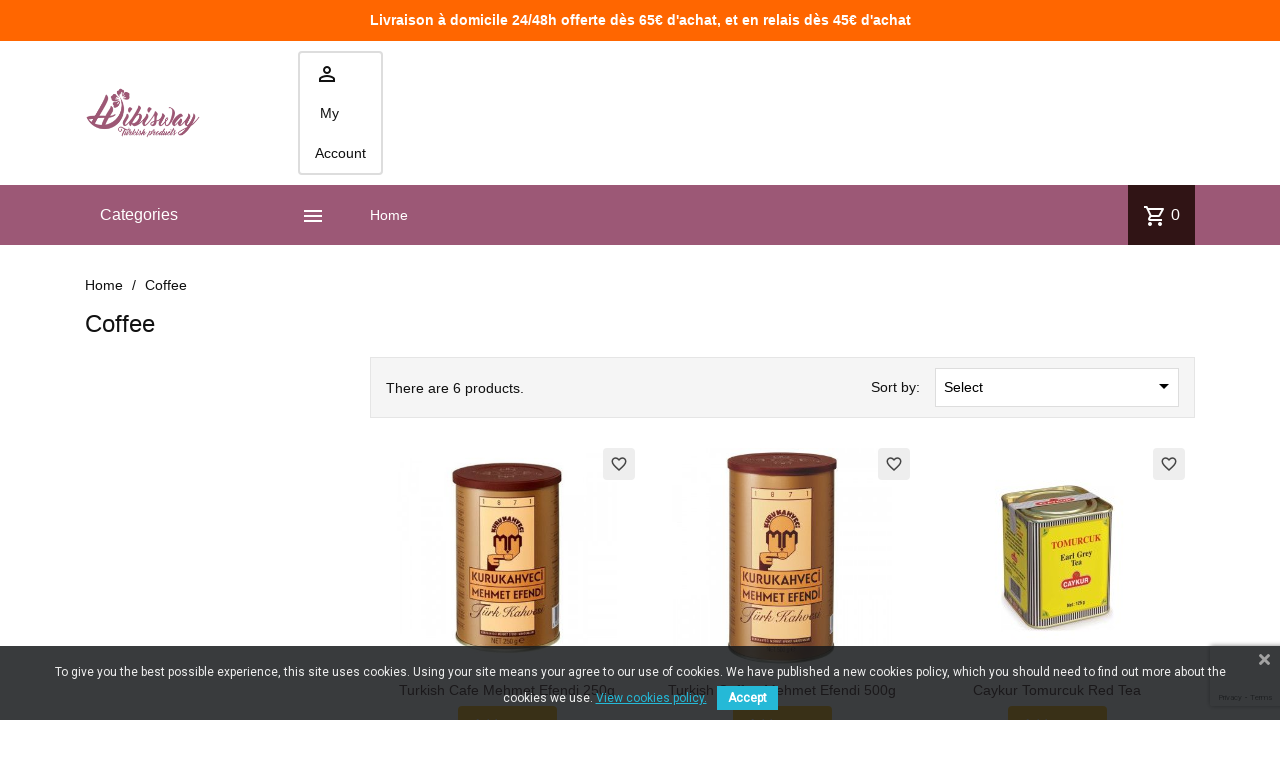

--- FILE ---
content_type: text/html; charset=UTF-8
request_url: https://hibisway.com/en/15-cafe
body_size: 17807
content:

 


<!doctype html>
<html lang="en-US">

  <head>
    
      
  <meta charset="utf-8">


  <meta http-equiv="x-ua-compatible" content="ie=edge">



  <title>Delicious &amp; Smooth Turkish Coffee</title>
  
    
  
  
  <meta name="facebook-domain-verification" content="nilradiowbne8aqukpdyzwg97nlvwg" />

<!-- Meta Pixel Code -->
<script>
!function(f,b,e,v,n,t,s)
{if(f.fbq)return;n=f.fbq=function(){n.callMethod?
n.callMethod.apply(n,arguments):n.queue.push(arguments)};
if(!f._fbq)f._fbq=n;n.push=n;n.loaded=!0;n.version='2.0';
n.queue=[];t=b.createElement(e);t.async=!0;
t.src=v;s=b.getElementsByTagName(e)[0];
s.parentNode.insertBefore(t,s)}(window, document,'script',
'https://connect.facebook.net/en_US/fbevents.js');
fbq('init', '1331585237374635');
fbq('track', 'PageView');
</script>
<noscript><img height="1" width="1" style="display:none"
src="https://www.facebook.com/tr?id=1331585237374635&ev=PageView&noscript=1"
/></noscript>
<!-- End Meta Pixel Code -->
<!-- Hotjar Tracking Code for https://www.hibisway.com -->
<script>
    (function(h,o,t,j,a,r){
        h.hj=h.hj||function(){(h.hj.q=h.hj.q||[]).push(arguments)};
        h._hjSettings={hjid:2811484,hjsv:6};
        a=o.getElementsByTagName('head')[0];
        r=o.createElement('script');r.async=1;
        r.src=t+h._hjSettings.hjid+j+h._hjSettings.hjsv;
        a.appendChild(r);
    })(window,document,'https://static.hotjar.com/c/hotjar-','.js?sv=');
</script>

<!-- Google tag (gtag.js) -->
<script async src="https://www.googletagmanager.com/gtag/js?id=G-8GRRVM14QG"></script>
<script>
  window.dataLayer = window.dataLayer || [];
  function gtag(){dataLayer.push(arguments);}
  gtag('js', new Date());

  gtag('config', 'G-8GRRVM14QG');
</script>
  
  <meta name="description" content="Find all our Turkish coffees.">
  <meta name="keywords" content="">
        <link rel="canonical" href="https://hibisway.com/en/15-cafe">
    
          <link rel="alternate" href="https://hibisway.com/en/15-cafe" hreflang="en-us">
          <link rel="alternate" href="https://hibisway.com/fr/15-cafe" hreflang="fr-fr">
          <link rel="alternate" href="https://hibisway.com/de/15-cafe" hreflang="de-de">
      
  
  
    <script type="application/ld+json">
  {
    "@context": "https://schema.org",
    "@type": "Organization",
    "name" : "Hibisway",
    "url" : "https://hibisway.com/en/",
      }
</script>

<script type="application/ld+json">
  {
    "@context": "https://schema.org",
    "@type": "WebPage",
    "isPartOf": {
      "@type": "WebSite",
      "url":  "https://hibisway.com/en/",
      "name": "Hibisway"
    },
    "name": "Delicious &amp; Smooth Turkish Coffee",
    "url":  "https://hibisway.com/en/15-cafe"
  }
</script>


  <script type="application/ld+json">
    {
      "@context": "https://schema.org",
      "@type": "BreadcrumbList",
      "itemListElement": [
                  {
            "@type": "ListItem",
            "position": 1,
            "name": "Home",
            "item": "https://hibisway.com/en/"
          },                  {
            "@type": "ListItem",
            "position": 2,
            "name": "Coffee",
            "item": "https://hibisway.com/en/15-cafe"
          }              ]
    }
  </script>
  
  
  
  <script type="application/ld+json">
  {
    "@context": "https://schema.org",
    "@type": "ItemList",
    "itemListElement": [
          {
        "@type": "ListItem",
        "position": 1,
        "name": "Turkish Cafe Mehmet Efendi 250g",
        "url": "https://hibisway.com/en/cafe/920-mehmet-efendi-turkish-coffee-250g.html"
      },          {
        "@type": "ListItem",
        "position": 2,
        "name": "Turkish Coffee Mehmet Efendi 500g",
        "url": "https://hibisway.com/en/cafe/922-cafe-mehmet-efendi-12x6g.html"
      },          {
        "@type": "ListItem",
        "position": 3,
        "name": "Caykur Tomurcuk Red Tea",
        "url": "https://hibisway.com/en/cafe/1780-turkish-coffee-kocatepe-dibek-kahve-100g.html"
      },          {
        "@type": "ListItem",
        "position": 4,
        "name": "Turkish Coffee Meo Gastronomique 250g",
        "url": "https://hibisway.com/en/cafe/2568-Meo-turkish-coffee-Gastronomique-250g.html"
      },          {
        "@type": "ListItem",
        "position": 5,
        "name": "Turkish Coffee Meo Prestige &quot;Degustation&quot; 250g",
        "url": "https://hibisway.com/en/cafe/2570-Meo-turkish-coffee-Prestige-250g.html"
      },          {
        "@type": "ListItem",
        "position": 6,
        "name": "copy of Turkish Cafe Mehmet Efendi 250g",
        "url": "https://hibisway.com/en/cafe/2571-Box-mehmet-efendi-turkish-coffee-250g.html"
      }        ]
  }
</script>

  
  
    
  

  
    <meta property="og:title" content="Delicious &amp; Smooth Turkish Coffee" />
    <meta property="og:description" content="Find all our Turkish coffees." />
    <meta property="og:url" content="https://hibisway.com/en/15-cafe" />
    <meta property="og:site_name" content="Hibisway" />
    <meta property="og:type" content="website" />    



  <meta name="viewport" content="width=device-width, initial-scale=1">



  <link rel="icon" type="image/vnd.microsoft.icon" href="https://hibisway.com/img/favicon.ico?1669381728">
  <link rel="shortcut icon" type="image/x-icon" href="https://hibisway.com/img/favicon.ico?1669381728">



  
<link rel="dns-prefetch" href="https://fonts.googleapis.com">
<link rel="dns-prefetch" href="https://fonts.gstatic.com" crossorigin>
<link rel="dns-prefetch" href="https://fonts.googleapis.com/css2?family=Inter:wght@400;500&family=Jost:wght@500&display=swap" rel="stylesheet">
<link href="https://fonts.googleapis.com/icon?family=Material+Icons+Outlined" rel="stylesheet">


  	

  <script type="text/javascript">
        var ETS_ABANCART_CAMPAIGNS = [{"id_ets_abancart_reminder":"2","lifetime":"378.00","campaign_type":"bar"}];
        var ETS_ABANCART_CLOSE_TITLE = "Close";
        var ETS_ABANCART_COOKIE_CAMPAIGNS = [];
        var ETS_ABANCART_COPIED_MESSAGE = "Copied";
        var ETS_ABANCART_HAS_BROWSER = false;
        var ETS_ABANCART_LINK_AJAX = "https:\/\/hibisway.com\/en\/module\/ets_abandonedcart\/request";
        var ETS_ABANCART_LINK_SHOPPING_CART = "https:\/\/hibisway.com\/en\/my-shopping-carts";
        var ETS_ABANCART_SUPERSPEED_ENABLED = 0;
        var ETS_AC_LINK_SUBMIT_LEAD_FORM = "https:\/\/hibisway.com\/en\/lead\/";
        var blockwishlistController = "https:\/\/hibisway.com\/en\/module\/blockwishlist\/action";
        var btPixel = {"btnAddToCart":"","btnAddToCartCategory":"","btnAddToWishlist":"button.wishlist-button-add","btnOrder":"button[name=\"confirm-addresses\"]","btnSub":".pm_subscription_display_product_buttons","tagContent":{"sPixel":"1331585237374635","aDynTags":{"content_type":{"label":"content_type","value":"product"},"content_ids":{"label":"content_ids","value":"['HIB920','HIB922','HIB1780','HIB2568','HIB2570','HIB2571']"},"value":{"label":"value","value":null},"content_name":{"label":"content_name","value":"Coffee"},"content_category":{"label":"content_category","value":"Coffee"}},"sCR":"\n","aTrackingType":{"label":"tracking_type","value":"ViewCategory"},"sJsObjName":"oPixelFacebook"},"pixel_id":"1331585237374635","bUseConsent":"0","iConsentConsentLvl":0,"bConsentHtmlElement":"","token":"2f574d6205937a0890737d6899fb6f99","ajaxUrl":"https:\/\/hibisway.com\/en\/module\/facebookproductad\/ajax","external_id":0,"useAdvancedMatching":true,"advancedMatchingData":false,"eventId":7864,"fbdaSeparator":"v","pixelCurrency":"EUR","comboExport":"0","prefix":"HIB","prefixLang":""};
        var btSl = {"ajaxUrl":"https:\/\/hibisway.com\/en\/module\/facebookpsconnect\/ajax","token":"2f574d6205937a0890737d6899fb6f99"};
        var customizeText = "Customize";
        var klCustomer = null;
        var prestashop = {"cart":{"products":[],"totals":{"total":{"type":"total","label":"Total","amount":0,"value":"\u20ac0.00"},"total_including_tax":{"type":"total","label":"Total (tax incl.)","amount":0,"value":"\u20ac0.00"},"total_excluding_tax":{"type":"total","label":"Total (tax excl.)","amount":0,"value":"\u20ac0.00"}},"subtotals":{"products":{"type":"products","label":"Subtotal","amount":0,"value":"\u20ac0.00"},"discounts":null,"shipping":{"type":"shipping","label":"Shipping","amount":0,"value":""},"tax":{"type":"tax","label":"Included taxes","amount":0,"value":"\u20ac0.00"}},"products_count":0,"summary_string":"0 items","vouchers":{"allowed":1,"added":[]},"discounts":[],"minimalPurchase":0,"minimalPurchaseRequired":""},"currency":{"id":2,"name":"Euro","iso_code":"EUR","iso_code_num":"978","sign":"\u20ac"},"customer":{"lastname":"","firstname":"","email":"","birthday":"0000-00-00","newsletter":"0","newsletter_date_add":"0000-00-00 00:00:00","optin":"0","website":null,"company":null,"siret":null,"ape":null,"is_logged":false,"gender":{"type":null,"name":null},"addresses":[]},"language":{"name":"English (English)","iso_code":"en","locale":"en-US","language_code":"en-us","is_rtl":"0","date_format_lite":"m\/d\/Y","date_format_full":"m\/d\/Y H:i:s","id":1},"page":{"title":"","canonical":"https:\/\/hibisway.com\/en\/15-cafe","meta":{"title":"Delicious & Smooth Turkish Coffee","description":"Find all our Turkish coffees.","keywords":"","robots":"index"},"page_name":"category","body_classes":{"lang-en":true,"lang-rtl":false,"country-FR":true,"currency-EUR":true,"layout-left-column":true,"page-category":true,"tax-display-enabled":true,"category-id-15":true,"category-Coffee":true,"category-id-parent-2":true,"category-depth-level-2":true},"admin_notifications":[]},"shop":{"name":"Hibisway","logo":"https:\/\/hibisway.com\/img\/logo-1669381728.jpg","stores_icon":"https:\/\/hibisway.com\/img\/logo_stores.png","favicon":"https:\/\/hibisway.com\/img\/favicon.ico"},"urls":{"base_url":"https:\/\/hibisway.com\/","current_url":"https:\/\/hibisway.com\/en\/15-cafe","shop_domain_url":"https:\/\/hibisway.com","img_ps_url":"https:\/\/hibisway.com\/img\/","img_cat_url":"https:\/\/hibisway.com\/img\/c\/","img_lang_url":"https:\/\/hibisway.com\/img\/l\/","img_prod_url":"https:\/\/hibisway.com\/img\/p\/","img_manu_url":"https:\/\/hibisway.com\/img\/m\/","img_sup_url":"https:\/\/hibisway.com\/img\/su\/","img_ship_url":"https:\/\/hibisway.com\/img\/s\/","img_store_url":"https:\/\/hibisway.com\/img\/st\/","img_col_url":"https:\/\/hibisway.com\/img\/co\/","img_url":"https:\/\/hibisway.com\/themes\/MegaShop\/assets\/img\/","css_url":"https:\/\/hibisway.com\/themes\/MegaShop\/assets\/css\/","js_url":"https:\/\/hibisway.com\/themes\/MegaShop\/assets\/js\/","pic_url":"https:\/\/hibisway.com\/upload\/","pages":{"address":"https:\/\/hibisway.com\/en\/address","addresses":"https:\/\/hibisway.com\/en\/addresses","authentication":"https:\/\/hibisway.com\/en\/connection","cart":"https:\/\/hibisway.com\/en\/basket","category":"https:\/\/hibisway.com\/en\/index.php?controller=category","cms":"https:\/\/hibisway.com\/en\/index.php?controller=cms","contact":"https:\/\/hibisway.com\/en\/contact-us","discount":"https:\/\/hibisway.com\/en\/reduction","guest_tracking":"https:\/\/hibisway.com\/en\/command-tracking-prompt","history":"https:\/\/hibisway.com\/en\/order-history","identity":"https:\/\/hibisway.com\/en\/identity","index":"https:\/\/hibisway.com\/en\/","my_account":"https:\/\/hibisway.com\/en\/my-account","order_confirmation":"https:\/\/hibisway.com\/en\/order-confirmation","order_detail":"https:\/\/hibisway.com\/en\/index.php?controller=order-detail","order_follow":"https:\/\/hibisway.com\/en\/order-tracking","order":"https:\/\/hibisway.com\/en\/order","order_return":"https:\/\/hibisway.com\/en\/index.php?controller=order-return","order_slip":"https:\/\/hibisway.com\/en\/assets","pagenotfound":"https:\/\/hibisway.com\/en\/page-not-found","password":"https:\/\/hibisway.com\/en\/password-recovery","pdf_invoice":"https:\/\/hibisway.com\/en\/index.php?controller=pdf-invoice","pdf_order_return":"https:\/\/hibisway.com\/en\/index.php?controller=pdf-order-return","pdf_order_slip":"https:\/\/hibisway.com\/en\/index.php?controller=pdf-order-slip","prices_drop":"https:\/\/hibisway.com\/en\/promotions","product":"https:\/\/hibisway.com\/en\/index.php?controller=product","search":"https:\/\/hibisway.com\/en\/research","sitemap":"https:\/\/hibisway.com\/en\/site-map","stores":"https:\/\/hibisway.com\/en\/stores","supplier":"https:\/\/hibisway.com\/en\/provider","register":"https:\/\/hibisway.com\/en\/connection?create_account=1","order_login":"https:\/\/hibisway.com\/en\/order?login=1"},"alternative_langs":{"en-us":"https:\/\/hibisway.com\/en\/15-cafe","fr-fr":"https:\/\/hibisway.com\/fr\/15-cafe","de-de":"https:\/\/hibisway.com\/de\/15-cafe"},"theme_assets":"\/themes\/MegaShop\/assets\/","actions":{"logout":"https:\/\/hibisway.com\/en\/?mylogout="},"no_picture_image":{"bySize":{"small_default":{"url":"https:\/\/hibisway.com\/img\/p\/en-default-small_default.jpg","width":98,"height":98},"cart_default":{"url":"https:\/\/hibisway.com\/img\/p\/en-default-cart_default.jpg","width":125,"height":125},"home_default":{"url":"https:\/\/hibisway.com\/img\/p\/en-default-home_default.jpg","width":220,"height":220},"large_default":{"url":"https:\/\/hibisway.com\/img\/p\/en-default-large_default.jpg","width":800,"height":800}},"small":{"url":"https:\/\/hibisway.com\/img\/p\/en-default-small_default.jpg","width":98,"height":98},"medium":{"url":"https:\/\/hibisway.com\/img\/p\/en-default-home_default.jpg","width":220,"height":220},"large":{"url":"https:\/\/hibisway.com\/img\/p\/en-default-large_default.jpg","width":800,"height":800},"legend":""}},"configuration":{"display_taxes_label":true,"display_prices_tax_incl":true,"is_catalog":false,"show_prices":true,"opt_in":{"partner":false},"quantity_discount":{"type":"discount","label":"Unit discount"},"voucher_enabled":1,"return_enabled":0},"field_required":[],"breadcrumb":{"links":[{"title":"Home","url":"https:\/\/hibisway.com\/en\/"},{"title":"Coffee","url":"https:\/\/hibisway.com\/en\/15-cafe"}],"count":2},"link":{"protocol_link":"https:\/\/","protocol_content":"https:\/\/"},"time":1768847749,"static_token":"2f574d6205937a0890737d6899fb6f99","token":"0bffdf8f4ce658a2137a1865065c099b","debug":false};
        var productsAlreadyTagged = [];
        var psemailsubscription_subscription = "https:\/\/hibisway.com\/en\/module\/ps_emailsubscription\/subscription";
        var psr_icon_color = "#F19D76";
        var removeFromWishlistUrl = "https:\/\/hibisway.com\/en\/module\/blockwishlist\/action?action=deleteProductFromWishlist";
        var wishlistAddProductToCartUrl = "https:\/\/hibisway.com\/en\/module\/blockwishlist\/action?action=addProductToCart";
        var wishlistUrl = "https:\/\/hibisway.com\/en\/module\/blockwishlist\/view";
      </script>
		<link rel="stylesheet" href="https://hibisway.com/themes/MegaShop/assets/cache/theme-eec176591.css" media="all">
	
	


        <link rel="preload" href="/modules/creativeelements/views/lib/ceicons/fonts/ceicons.woff2?fj664s"
            as="font" type="font/woff2" crossorigin>
                <link rel="preload" href="/modules/creativeelements/views/lib/font-awesome/fonts/fontawesome-webfont.woff2?v=4.7.0"
            as="font" type="font/woff2" crossorigin>
        <!--CE-JS-->


  <script type="text/javascript">
var jpresta_cache_cookie_name = 'jpresta_cache_source_5bd7dc4885fff803ca48cddb473a188b';
pcRunDynamicModulesJs = function() {
// Autoconf - 2022-12-27T08:30:28+01:00
// blockwishlist
wishlistProductsIdsFixed = new Array();
if (typeof(wishlistProductsIds)!='undefined' && $.isArray(wishlistProductsIds)) {
    $.each(wishlistProductsIds, function(i,p){
        if ($.inArray(parseInt(p.id_product),wishlistProductsIdsFixed) == -1)
            wishlistProductsIdsFixed.push(parseInt(p.id_product))
    });
};   
$('.addToWishlist').each(function(){
    if ($.inArray(parseInt($(this).attr('rel')),wishlistProductsIdsFixed)!= -1) {
        $(this).addClass('active').addClass('checked');
    } else {
        $(this).removeClass('active').removeClass('checked');
    }
});
// productcomments
if ($.fn.rating) $('input.star').rating();
if ($.fn.rating) $('.auto-submit-star').rating();
if ($.fn.fancybox) $('.open-comment-form').fancybox({'hideOnContentClick': false});
// creativeelements
$.ajax({
    url: prestashop.urls.pages.cart,
    method: 'POST',
    dataType: 'json',
    data: {
        ajax: 1,
        action: 'update'
    }
}).then(function(resp) {
    if (resp.success && resp.cart) {
        prestashop.emit('updateCart', {
            reason: {
                linkAction: 'refresh'
            },
            resp: resp
        });
    }
});
// ps_shoppingcart
setTimeout("prestashop.emit('updateCart', {reason: {linkAction: 'refresh'}, resp: {}});", 10);
// ets_abandonedcart
if (typeof aband_func !== 'undefined') {
   aband_func.popupReminder();
   aband_func.highlightbarReminder();
   aband_func.notificationReminder();
}
};</script><script type="text/javascript">


</script>

  <script type="text/javascript">
    (window.gaDevIds=window.gaDevIds||[]).push('d6YPbH');
    (function(i,s,o,g,r,a,m){i['GoogleAnalyticsObject']=r;i[r]=i[r]||function(){
      (i[r].q=i[r].q||[]).push(arguments)},i[r].l=1*new Date();a=s.createElement(o),
      m=s.getElementsByTagName(o)[0];a.async=1;a.src=g;m.parentNode.insertBefore(a,m)
    })(window,document,'script','https://www.google-analytics.com/analytics.js','ga');

          ga('create', 'UA-215817351-1', 'auto');
                  ga('set', 'anonymizeIp', true);
              ga('send', 'pageview');
        ga('require', 'ec');
  </script>

 <script type="text/javascript">
            
        document.addEventListener('DOMContentLoaded', function() {
            if (typeof GoogleAnalyticEnhancedECommerce !== 'undefined') {
                var MBG = GoogleAnalyticEnhancedECommerce;
                MBG.setCurrency('EUR');
                MBG.add({"id":23,"name":"creamy-break","category":"sarma-loukoum","brand":"","variant":"","type":"typical","position":"0","quantity":1,"list":"category","url":"https%3A%2F%2Fhibisway.com%2Fen%2Fsarma-loukoum%2F23-en-lokum-sarma-creamy-break.html","price":6.65},'',true);MBG.add({"id":25,"name":"crazy-almonds","category":"sarma-loukoum","brand":"","variant":"","type":"typical","position":1,"quantity":1,"list":"category","url":"https%3A%2F%2Fhibisway.com%2Fen%2Fsarma-loukoum%2F25-en-lokum-sarma-crazy-almonds.html","price":7.64},'',true);MBG.add({"id":26,"name":"like-in-a-dream","category":"sarma-loukoum","brand":"","variant":"","type":"typical","position":2,"quantity":1,"list":"category","url":"https%3A%2F%2Fhibisway.com%2Fen%2Fsarma-loukoum%2F26-as-in-a-dream.html","price":7.08},'',true);MBG.add({"id":27,"name":"croqu-almond","category":"sarma-loukoum","brand":"","variant":"","type":"typical","position":3,"quantity":1,"list":"category","url":"https%3A%2F%2Fhibisway.com%2Fen%2Fsarma-loukoum%2F27-loukoum-sarma-croqu-almond.html","price":6.76},'',true);MBG.add({"id":32,"name":"instant-oreo","category":"sarma-loukoum","brand":"","variant":"","type":"typical","position":4,"quantity":1,"list":"category","url":"https%3A%2F%2Fhibisway.com%2Fen%2Fsarma-loukoum%2F32-loukoum-sarma-instant-oreo.html","price":6.6},'',true);MBG.add({"id":33,"name":"istanbul-forever","category":"sarma-loukoum","brand":"","variant":"","type":"typical","position":5,"quantity":1,"list":"category","url":"https%3A%2F%2Fhibisway.com%2Fen%2Fsarma-loukoum%2F33-loukoum-sarma-istanbul-forever.html","price":7},'',true);MBG.add({"id":36,"name":"coco-fever","category":"sarma-loukoum","brand":"","variant":"","type":"typical","position":6,"quantity":1,"list":"category","url":"https%3A%2F%2Fhibisway.com%2Fen%2Fsarma-loukoum%2F36-loukoum-sarma-coco-fever.html","price":6},'',true);MBG.add({"id":37,"name":"sesame-open-you","category":"sarma-loukoum","brand":"","variant":"","type":"typical","position":7,"quantity":1,"list":"category","url":"https%3A%2F%2Fhibisway.com%2Fen%2Fsarma-loukoum%2F37-loukoum-sarma-sesame-open.html","price":6.8},'',true);MBG.add({"id":38,"name":"a-brownie-s-love","category":"sarma-loukoum","brand":"","variant":"","type":"typical","position":8,"quantity":1,"list":"category","url":"https%3A%2F%2Fhibisway.com%2Fen%2Fsarma-loukoum%2F38-loukoum-sarma-a-brownie-love.html","price":6.6},'',true);MBG.add({"id":39,"name":"milky-pearl","category":"sarma-loukoum","brand":"","variant":"","type":"typical","position":9,"quantity":1,"list":"category","url":"https%3A%2F%2Fhibisway.com%2Fen%2Fsarma-loukoum%2F39-milky-pearl.html","price":6.6},'',true);MBG.add({"id":42,"name":"on-a-bed-of-roses","category":"classic-loukoum","brand":"","variant":"","type":"typical","position":10,"quantity":1,"list":"category","url":"https%3A%2F%2Fhibisway.com%2Fen%2Fclassic-loukoum%2F42-lokoum-square-on-a-bed-of-roses.html","price":8.9},'',true);MBG.add({"id":43,"name":"honeystacchio","category":"reception","brand":"","variant":"","type":"typical","position":11,"quantity":1,"list":"category","url":"https%3A%2F%2Fhibisway.com%2Fen%2Freception%2F43-loukoum-square-honeystacchio.html","price":9},'',true);MBG.add({"id":44,"name":"sensitive-touch","category":"classic-loukoum","brand":"","variant":"","type":"typical","position":12,"quantity":1,"list":"category","url":"https%3A%2F%2Fhibisway.com%2Fen%2Fclassic-loukoum%2F44-lokum-square-sensitive-touch.html","price":9},'',true);MBG.add({"id":46,"name":"fruity-cube","category":"classic-loukoum","brand":"","variant":"","type":"typical","position":13,"quantity":1,"list":"category","url":"https%3A%2F%2Fhibisway.com%2Fen%2Fclassic-loukoum%2F46-fruity-cube.html","price":7.52},'',true);MBG.add({"id":47,"name":"original-pink","category":"classic-loukoum","brand":"hibisway","variant":"","type":"typical","position":14,"quantity":1,"list":"category","url":"https%3A%2F%2Fhibisway.com%2Fen%2Fclassic-loukoum%2F47-loukoum-original-rose-delight.html","price":4.8},'',true);MBG.add({"id":48,"name":"double-pistachio","category":"sarma-loukoum","brand":"","variant":"","type":"typical","position":15,"quantity":1,"list":"category","url":"https%3A%2F%2Fhibisway.com%2Fen%2Fsarma-loukoum%2F48-loukoum-sarma-double-pistachio.html","price":7.75},'',true);MBG.add({"id":50,"name":"classic-nuts","category":"reception","brand":"","variant":"","type":"typical","position":16,"quantity":1,"list":"category","url":"https%3A%2F%2Fhibisway.com%2Fen%2Freception%2F50-loukoum-classic-classic-nuts.html","price":5.2},'',true);MBG.add({"id":51,"name":"classic-pomegranate","category":"classic-loukoum","brand":"","variant":"","type":"typical","position":17,"quantity":1,"list":"category","url":"https%3A%2F%2Fhibisway.com%2Fen%2Fclassic-loukoum%2F51-loukoum-classic-classic-granada.html","price":5.32},'',true);MBG.add({"id":52,"name":"classic-coco","category":"classic-loukoum","brand":"","variant":"","type":"typical","position":18,"quantity":1,"list":"category","url":"https%3A%2F%2Fhibisway.com%2Fen%2Fclassic-loukoum%2F52-loukoum-classique-classic-coco.html","price":5.4},'',true);MBG.add({"id":54,"name":"pomegranate-fingers-300gr","category":"fingers-loukoum","brand":"","variant":"","type":"typical","position":19,"quantity":1,"list":"category","url":"https%3A%2F%2Fhibisway.com%2Fen%2Ffingers-loukoum%2F54-loukoum-finger-pomegranate-fingers-350gr.html","price":6.3},'',true);MBG.addProductClick({"id":23,"name":"creamy-break","category":"sarma-loukoum","brand":"","variant":"","type":"typical","position":"0","quantity":1,"list":"category","url":"https%3A%2F%2Fhibisway.com%2Fen%2Fsarma-loukoum%2F23-en-lokum-sarma-creamy-break.html","price":6.65});MBG.addProductClick({"id":25,"name":"crazy-almonds","category":"sarma-loukoum","brand":"","variant":"","type":"typical","position":1,"quantity":1,"list":"category","url":"https%3A%2F%2Fhibisway.com%2Fen%2Fsarma-loukoum%2F25-en-lokum-sarma-crazy-almonds.html","price":7.64});MBG.addProductClick({"id":26,"name":"like-in-a-dream","category":"sarma-loukoum","brand":"","variant":"","type":"typical","position":2,"quantity":1,"list":"category","url":"https%3A%2F%2Fhibisway.com%2Fen%2Fsarma-loukoum%2F26-as-in-a-dream.html","price":7.08});MBG.addProductClick({"id":27,"name":"croqu-almond","category":"sarma-loukoum","brand":"","variant":"","type":"typical","position":3,"quantity":1,"list":"category","url":"https%3A%2F%2Fhibisway.com%2Fen%2Fsarma-loukoum%2F27-loukoum-sarma-croqu-almond.html","price":6.76});MBG.addProductClick({"id":32,"name":"instant-oreo","category":"sarma-loukoum","brand":"","variant":"","type":"typical","position":4,"quantity":1,"list":"category","url":"https%3A%2F%2Fhibisway.com%2Fen%2Fsarma-loukoum%2F32-loukoum-sarma-instant-oreo.html","price":6.6});MBG.addProductClick({"id":33,"name":"istanbul-forever","category":"sarma-loukoum","brand":"","variant":"","type":"typical","position":5,"quantity":1,"list":"category","url":"https%3A%2F%2Fhibisway.com%2Fen%2Fsarma-loukoum%2F33-loukoum-sarma-istanbul-forever.html","price":7});MBG.addProductClick({"id":36,"name":"coco-fever","category":"sarma-loukoum","brand":"","variant":"","type":"typical","position":6,"quantity":1,"list":"category","url":"https%3A%2F%2Fhibisway.com%2Fen%2Fsarma-loukoum%2F36-loukoum-sarma-coco-fever.html","price":6});MBG.addProductClick({"id":37,"name":"sesame-open-you","category":"sarma-loukoum","brand":"","variant":"","type":"typical","position":7,"quantity":1,"list":"category","url":"https%3A%2F%2Fhibisway.com%2Fen%2Fsarma-loukoum%2F37-loukoum-sarma-sesame-open.html","price":6.8});MBG.addProductClick({"id":38,"name":"a-brownie-s-love","category":"sarma-loukoum","brand":"","variant":"","type":"typical","position":8,"quantity":1,"list":"category","url":"https%3A%2F%2Fhibisway.com%2Fen%2Fsarma-loukoum%2F38-loukoum-sarma-a-brownie-love.html","price":6.6});MBG.addProductClick({"id":39,"name":"milky-pearl","category":"sarma-loukoum","brand":"","variant":"","type":"typical","position":9,"quantity":1,"list":"category","url":"https%3A%2F%2Fhibisway.com%2Fen%2Fsarma-loukoum%2F39-milky-pearl.html","price":6.6});MBG.addProductClick({"id":42,"name":"on-a-bed-of-roses","category":"classic-loukoum","brand":"","variant":"","type":"typical","position":10,"quantity":1,"list":"category","url":"https%3A%2F%2Fhibisway.com%2Fen%2Fclassic-loukoum%2F42-lokoum-square-on-a-bed-of-roses.html","price":8.9});MBG.addProductClick({"id":43,"name":"honeystacchio","category":"reception","brand":"","variant":"","type":"typical","position":11,"quantity":1,"list":"category","url":"https%3A%2F%2Fhibisway.com%2Fen%2Freception%2F43-loukoum-square-honeystacchio.html","price":9});MBG.addProductClick({"id":44,"name":"sensitive-touch","category":"classic-loukoum","brand":"","variant":"","type":"typical","position":12,"quantity":1,"list":"category","url":"https%3A%2F%2Fhibisway.com%2Fen%2Fclassic-loukoum%2F44-lokum-square-sensitive-touch.html","price":9});MBG.addProductClick({"id":46,"name":"fruity-cube","category":"classic-loukoum","brand":"","variant":"","type":"typical","position":13,"quantity":1,"list":"category","url":"https%3A%2F%2Fhibisway.com%2Fen%2Fclassic-loukoum%2F46-fruity-cube.html","price":7.52});MBG.addProductClick({"id":47,"name":"original-pink","category":"classic-loukoum","brand":"hibisway","variant":"","type":"typical","position":14,"quantity":1,"list":"category","url":"https%3A%2F%2Fhibisway.com%2Fen%2Fclassic-loukoum%2F47-loukoum-original-rose-delight.html","price":4.8});MBG.addProductClick({"id":48,"name":"double-pistachio","category":"sarma-loukoum","brand":"","variant":"","type":"typical","position":15,"quantity":1,"list":"category","url":"https%3A%2F%2Fhibisway.com%2Fen%2Fsarma-loukoum%2F48-loukoum-sarma-double-pistachio.html","price":7.75});MBG.addProductClick({"id":50,"name":"classic-nuts","category":"reception","brand":"","variant":"","type":"typical","position":16,"quantity":1,"list":"category","url":"https%3A%2F%2Fhibisway.com%2Fen%2Freception%2F50-loukoum-classic-classic-nuts.html","price":5.2});MBG.addProductClick({"id":51,"name":"classic-pomegranate","category":"classic-loukoum","brand":"","variant":"","type":"typical","position":17,"quantity":1,"list":"category","url":"https%3A%2F%2Fhibisway.com%2Fen%2Fclassic-loukoum%2F51-loukoum-classic-classic-granada.html","price":5.32});MBG.addProductClick({"id":52,"name":"classic-coco","category":"classic-loukoum","brand":"","variant":"","type":"typical","position":18,"quantity":1,"list":"category","url":"https%3A%2F%2Fhibisway.com%2Fen%2Fclassic-loukoum%2F52-loukoum-classique-classic-coco.html","price":5.4});MBG.addProductClick({"id":54,"name":"pomegranate-fingers-300gr","category":"fingers-loukoum","brand":"","variant":"","type":"typical","position":19,"quantity":1,"list":"category","url":"https%3A%2F%2Fhibisway.com%2Fen%2Ffingers-loukoum%2F54-loukoum-finger-pomegranate-fingers-350gr.html","price":6.3});
            }
        });
        
    </script>

<meta name="google-site-verification" content="musfx505ibQKhljDaxvIGk37GC-PHsDj2MGbf-B62iI" /><!-- Global site tag (gtag.js) - Google Ads: 10821776519 -->
<script async src="https://www.googletagmanager.com/gtag/js?id=AW-10821776519"></script>
<script>
  window.dataLayer = window.dataLayer || [];
  function gtag(){dataLayer.push(arguments);}
  gtag('js', new Date());

  gtag('config', 'AW-10821776519');
</script>
<script type="text/javascript">
var tptntopbkg_default = '9C5876',
	tptntitlebkg_default = '9C5876',
	tptncartbkg_default = '301415',
	tptnpnameclr_default = '301415',
	tptnpriceclr_default = 'CC3333',
	tptnnewbkg_default = '1B804D',
	tptnsalebkg_default = 'CC3333',
	tptnbtnbkg_default = 'FFB500',
	TptnStickyLG = true,
	TptnStickySM = true,
	TptnBackTop = true,
	TptnCrslAutoplay = false;
</script>
<style type="text/css">
	#header .header-bottom,
	#header .mobile-header-bottom {background-color:#9C5876;}
	#header .dtmenu-title,
	#header .mbmenu-title,
	#search_filters_wrapper.filter-show .block-title,
	.crsl-title h2:before,
	.crsl-title h4:before {background-color:#9C5876;}
	.tptncountdown-wrapper .countdown-container {border-color:#9C5876;}
	#_desktop_blockcart-wrapper .m-toggle,
	.tptncart .minicart-title {background-color:#301415;}
	.product-title a {color:#301415;}
	.product-price-and-shipping .price,
	.product-price {color:#CC3333;}
	.product-flags .new {background-color:#1B804D;}
	.product-flags .discount,
	.product-flags .on-sale {background-color:#CC3333;}
	.btn-primary {background-color:#FFB500;}
</style>
<script async charset="utf-8" src="https://brand-widgets.rr.skeepers.io/generated/1c0bca7a-696d-d2d4-cdcc-f8664f4127e2/b19001a8-ad44-4004-a945-11956aeb6074.js"></script>
<script type="text/javascript">
    const ETS_AC_TRANS = {};
    ETS_AC_TRANS.captchv2_invalid = "Please verify captcha";
</script>

<script type="text/javascript" data-keepinline="true">
	window.dataLayer = window.dataLayer || [];
</script>
<script type="text/javascript" data-keepinline="true">
    	var currencyCode = "EUR";

    	var ph_page_name = "Delicious &amp; Smooth Turkish Coffee";
    	var ph_analytics_uacode = "UA-215817351-1";
    	var ph_no_track_backoffice = false;
    	var ph_allowLinker = false;
    	var ph_autoLinkDomains = "";
    	var ph_fbpixel_activ = true;
    	var ph_fbpixel_code = "";
    	var ph_User_ID_Custom_Dimension_Nr = 0;
    	var ph_ecomm_prodid_custom_dimension_nr = 0;
    	var ph_ecomm_pagetype_custom_dimension_nr = 0;
    	var ph_ecomm_totalvalue_custom_dimension_nr = 0;
    	var ph_customer_id_dimension_nr = 0;
    	var FBuser = "true";
					var ph_UID = "-guest";
			var ph_CID = "";
				    	var ph_tgmm_v = "2.2.29";

    	var ph_hotjar_activ = true;
    	var ph_hotjar_code = "";
    	
    	var ph_inspectlet_activ = true;
    	var ph_inspectlet_code = "";

    	var ph_pinterest_activ = false;
    	var ph_pinterest_code = "";

    	var ph_GTS_activ = false;
    	var ph_adwords_activ = false;
    	var ph_remarketing_activ = true;

    	var ph_GTS_Store_ID = "";
    	var ph_GTS_Localee = "";
    	var ph_GTS_Shopping_ID = "";
    	var ph_GTS_Shopping_Account_ID = "";
    	var ph_GTS_Shopping_Country = "";
    	var ph_GTS_Shopping_Language = "";

    	var ph_GCR_BADGE_activ = false;
    	var ph_GCR_OPTIN_activ = false;
    	var ph_GCR_ID = "";
			    	var ph_GCR_orderid = "";
	    	var ph_GCR_email = "";
	    	var ph_GCR_delivery_country = "";
	    	var ph_GCR_est_delivery_days = "";
	    	var ph_GCR_est_delivery_date = "";
		
    	var ph_crazyegg_activ = false;
    	var ph_crazyegg_code = "";


    	var ph_shop_name = "Hibisway";

		var removeFromCartClick = function (e) {
				var mybtn = (this).closest('dt');
				var qtity = $(mybtn).find('.quantity').text();
				var mydataid = $(mybtn).attr('data-id') ;
				var product_id = mydataid.split('_')[3] ;
				var attribute_id = mydataid.split('_')[4] ;
				//console.log("remove from cart: " + product_id + "-" + attribute_id + " x " + qtity);
				window.dataLayer.push({
				'event': 'removeFromCart',
				'ecommerce': {
					'remove': {
						'products': [{
							'id': product_id + "-" + attribute_id,
							'quantity': qtity
						}]
					}
				}
			});
		}
		var removeFromCartClick_ps171 = function (e) {
				var mybtn = (this).closest('.product-line-grid');
				var qtity = $(mybtn).find('.js-cart-line-product-quantity').val();
				var product_id = $(this).attr('data-id-product');
				var attribute_id = $(this).attr('data-id-product-attribute');
				console.log("remove from cart 1.7: " + product_id + "-" + attribute_id + " x " + qtity);
				window.dataLayer.push({
				'event': 'removeFromCart',
				'ecommerce': {
					'remove': {
						'products': [{
							'id': product_id + "-" + attribute_id,
							'quantity': qtity
						}]
					}
				}
			});
		}
    	window.addEventListener('load', function() {
			$(document).on('click', '.ajax_cart_block_remove_link',
				removeFromCartClick
			);
			$(document).on('mousedown', 'BODY#cart .cart-items a.remove-from-cart',
				removeFromCartClick_ps171
			);
		});
    			if (typeof(page_name)== "undefined"){
			if (!(typeof(prestashop))== "undefined"){
				var page_name = prestashop.page.page_name;
			}
		}
		if(typeof(ph_product_price) !== 'undefined'){
			if (typeof(parseFloat(ph_product_price)) == 'number'){
				if (!isNaN(ph_product_price)){			
					// var productPrice = ph_product_price;
					var productPrice = parseFloat(ph_product_price);
				}
			}
		}
		/*if (typeof(ph_product_price) == 'number'){
			var productPrice = ph_product_price;
		}*/
		if(typeof(productPrice) == 'undefined'){
			var productPrice = 0;
			var productPriceFloat = 0;
		}else{
			if(isFloat(productPrice)){
				var productPriceFloat = productPrice;
			} else {
				var productPriceFloat = productPrice.toFixed(2);
			}
		}
		if (typeof(sharing_name) == 'undefined' ){
			if(typeof(prestashop) !== "undefined"){
				if(typeof(prestashop.page) !== "undefined"){
					if(typeof(prestashop.page.meta) !== "undefined"){
						if(typeof(prestashop.page.meta.title) !== "undefined"){
							var sharing_name = prestashop.page.meta.title;
						}
					}
				}
			} else {
				var sharing_name = ph_page_name;
			}
		}
				
			
				/*IMPRESSIONS PRODUCTS*/
				var impressions = [];
				var maxProducts = 35;
									var impressions =  [{"reference":"","ean13":"","upc":"","id":920,"id_product":920,"name":"Turkish Cafe Mehmet Efendi 250g","price":8.151659,"quantity":0,"category":"Coffee","list":"Category Listing","position":1},{"reference":"","ean13":"","upc":"","id":922,"id_product":922,"name":"Turkish Coffee Mehmet Efendi 500g","price":13.080569,"quantity":0,"category":"Coffee","list":"Category Listing","position":2},{"reference":"","ean13":"","upc":"","id":1780,"id_product":1780,"name":"Caykur Tomurcuk Red Tea","price":5.21327,"quantity":0,"category":"Coffee","list":"Category Listing","position":3},{"reference":"","ean13":"","upc":"","id":2568,"id_product":2568,"name":"Turkish Coffee Meo Gastronomique 250g","price":7.109005,"quantity":0,"category":"Coffee","list":"Category Listing","position":4},{"reference":"","ean13":"","upc":"","id":2570,"id_product":2570,"name":"Turkish Coffee Meo Prestige \"Degustation\" 250g","price":7.109005,"quantity":0,"category":"Coffee","list":"Category Listing","position":5},{"reference":"","ean13":"","upc":"","id":2571,"id_product":2571,"name":"copy of Turkish Cafe Mehmet Efendi 250g","price":12.132701,"quantity":0,"category":"Coffee","list":"Category Listing","position":6}];					
				;

				

				while(impressions.length){
					var impressions_part = impressions.splice(0,maxProducts);
					window.dataLayer.push({
							"page": "viewCategory",
							"currentCateg": "Coffee",
							"parentCateg": "Reception",

							"ecommerce": {
									"currencyCode": currencyCode,
									/*"impressions": impressions_part*/
							}
					});
				}

				/*CLICK PRODUCT ON CATEGORY*/
				var clickCallBack = function (e) {
						// var url = $(this).attr('href');
						var url = e.getAttribute('href');
						window.dataLayer.push({
								'event': 'productClick',
								'ecommerce': {
										'click': {
												'actionField': {'list': 'Category Listing'},      // Optional list property.*/
												'products': [{
														// 'name': this.text.trim()
														'name': e.text.trim()
														//'id': productObj.id,
														//'price': $,
														//'brand': productObj.brand,
														//'category': productObj.cat,
														//'variant': productObj.variant,
														//'position': productObj.position
												}]
										}
								},
								'eventCallback': function () {
									document.location = url
								}
						});
					/*	$(document).on('click', '.product-name', clickCallBack); */
						/*e.preventDefault();*/
				};
		    	window.addEventListener('load', function() {
					// $(document).on('click', '.product-name , BODY#category .products article a', clickCallBack);
					$('.product-name , BODY#category .products article a').click( function (e) {
						console.log($(this)[0] );
						clickCallBack( $(this)[0] );
					});
				});

				

			
		
				/* for all pages*/
		var action = ""
		var list = "Coffee";
		var products = [{"reference":"","ean13":"","upc":"","id":920,"id_product":920,"name":"Turkish Cafe Mehmet Efendi 250g","price":8.151659,"quantity":0,"category":"Coffee","list":"Category Listing","position":1},{"reference":"","ean13":"","upc":"","id":922,"id_product":922,"name":"Turkish Coffee Mehmet Efendi 500g","price":13.080569,"quantity":0,"category":"Coffee","list":"Category Listing","position":2},{"reference":"","ean13":"","upc":"","id":1780,"id_product":1780,"name":"Caykur Tomurcuk Red Tea","price":5.21327,"quantity":0,"category":"Coffee","list":"Category Listing","position":3},{"reference":"","ean13":"","upc":"","id":2568,"id_product":2568,"name":"Turkish Coffee Meo Gastronomique 250g","price":7.109005,"quantity":0,"category":"Coffee","list":"Category Listing","position":4},{"reference":"","ean13":"","upc":"","id":2570,"id_product":2570,"name":"Turkish Coffee Meo Prestige \"Degustation\" 250g","price":7.109005,"quantity":0,"category":"Coffee","list":"Category Listing","position":5},{"reference":"","ean13":"","upc":"","id":2571,"id_product":2571,"name":"copy of Turkish Cafe Mehmet Efendi 250g","price":12.132701,"quantity":0,"category":"Coffee","list":"Category Listing","position":6}];		var currencyCode = "EUR";
			
			document.addEventListener("DOMContentLoaded", function() {			
			// window.addEventListener('load', function() {

				// $(document).on('click', '.ajax_add_to_cart_button , #add_to_cart > button > span , .add-to-cart', function (e) {
				$('.ajax_add_to_cart_button , #add_to_cart > button > span , .add-to-cart').click( function (e) {

					var products = [{"reference":"","ean13":"","upc":"","id":920,"id_product":920,"name":"Turkish Cafe Mehmet Efendi 250g","price":8.151659,"quantity":0,"category":"Coffee","list":"Category Listing","position":1},{"reference":"","ean13":"","upc":"","id":922,"id_product":922,"name":"Turkish Coffee Mehmet Efendi 500g","price":13.080569,"quantity":0,"category":"Coffee","list":"Category Listing","position":2},{"reference":"","ean13":"","upc":"","id":1780,"id_product":1780,"name":"Caykur Tomurcuk Red Tea","price":5.21327,"quantity":0,"category":"Coffee","list":"Category Listing","position":3},{"reference":"","ean13":"","upc":"","id":2568,"id_product":2568,"name":"Turkish Coffee Meo Gastronomique 250g","price":7.109005,"quantity":0,"category":"Coffee","list":"Category Listing","position":4},{"reference":"","ean13":"","upc":"","id":2570,"id_product":2570,"name":"Turkish Coffee Meo Prestige \"Degustation\" 250g","price":7.109005,"quantity":0,"category":"Coffee","list":"Category Listing","position":5},{"reference":"","ean13":"","upc":"","id":2571,"id_product":2571,"name":"copy of Turkish Cafe Mehmet Efendi 250g","price":12.132701,"quantity":0,"category":"Coffee","list":"Category Listing","position":6}];

					if(products.length>1){/* Fix For PS1.7  */
					// if(typeof(products) == "undefined" ){
					  // if(!(typeof(products[0]) == "undefined" )){
					      var products_quickview = $(this).closest('.quickview');
					      if(products_quickview.size()>0){
					          var products_quickview = $(this).closest('.quickview');
					          //if(typeof(ph_merchant_center_id) == "undefined")
					          var products_name = products_quickview.find('H1').text();
					          var products_id = products_quickview.find('INPUT[name=id_product]').attr('value') ;    /*reference*/
					          var products_id_product =  products_quickview.find('INPUT[name=id_product]').attr('value');
					          var products_reference = products_quickview.find('INPUT[name=id_product]').attr('value') ;
					          var products_price = products_quickview.find('.product-price span').attr('content') ;
					          var products_quantity = products_quickview.find('.qty input').attr('value'); ;
					          var products_ean13 = '' ;
					          var products_upc = '' ;
					          var products_category = '' ;
					          var products = [{"reference":products_reference,"ean13":products_ean13,"upc":products_upc,"id":products_id,"id_product":products_id_product,"name":products_name,"price":products_price,"quantity":products_quantity,"category":products_category,"list":"QuickView"}];
					      }
					  // }
					}

					window.dataLayer.push({
							'event': 'addToCart',
							'ecommerce': {
									'currencyCode': currencyCode,
									'add': {
											'products': products
									}
							}
					});
				});
			});
			
		
		
				if (typeof(id) == "undefined"){
					}
		if (typeof(id) != "undefined"){
			window.dataLayer.push({
					"google_conversion_id": "",
					"google_conversion_format": "3",
					"google_conversion_color": "ffffff",
					"google_conversion_label": "",
										"google_conversion_only": false,
					"currency_code": currencyCode,
					"order_id": id
			});
		}else{
			window.dataLayer.push({
					"google_conversion_id": "",
					"google_conversion_format": "3",
					"google_conversion_color": "ffffff",
					"google_conversion_label": "",
										"google_conversion_only": false,
					"currency_code": currencyCode,
			});
		}
		
									
			var ph_fb_prodid = [];
			var ph_fb_prodid_attribute = '';

									

			var google_tag_params = {
													ecomm_pagetype: "category",
																					ecomm_category: "Coffee",
							};
							window.dataLayer.push({
					"google_tag_params": google_tag_params
				});
							
		window.dataLayer.push({
	    	 "ph_anonymize_analytics" : false,

										"UID_Cookie": "-guest",				"CID_Cookie": "",																	});
		function isFloat(n) {
			return n === +n && n !== (n|0);
		}
		function isInteger(n) {
		    return n === +n && n === (n|0);
		}
		function createCookie(name,value,days,path) {
		    if (days) {
		        var date = new Date();
		        date.setTime(date.getTime()+(days*24*60*60*1000));
		        var expires = "; expires="+date.toGMTString();
		    }
		    else var expires = "";
		    document.cookie = name+"="+value+expires+"; path="+path;
		}
		function eraseCookie(cookie_name,path) {
			createCookie(cookie_name,"",0,path);
		}
		function getCookie(name) {
		  var value = "; " + document.cookie;
		  var parts = value.split("; " + name + "=");
		  if (parts.length == 2) return parts.pop().split(";").shift();
		}
</script>
<script data-keepinline="true">(function(w,d,s,l,i){w[l]=w[l]||[];w[l].push({'gtm.start':new Date().getTime(),event:'gtm.js'});var f=d.getElementsByTagName(s)[0],j=d.createElement(s),dl=l!='dataLayer'?'&l='+l:'';j.async=true;j.src='https://www.googletagmanager.com/gtm.js?id='+i+dl;f.parentNode.insertBefore(j,f);})(window,document,'script','dataLayer','GTM-TJDGRDX');</script><link href="https://fonts.googleapis.com/css?family=Roboto" rel="stylesheet" type="text/css" media="all">


<script type="text/javascript">
    var cb_settings = {
        cb_bg_color:"rgba(23, 25, 28, 0.85)",
        cb_font_style:"Roboto",
        cb_text_color:"#efefef",
        cb_inf_text_color:"#25B9D7",
        cb_loop:"3",
        cb_font_size:"12",
        cb_button_bg_color:"#25B9D7",
        cb_button_bg_color_hover:"#1e94ab",
        cb_button_text_color:"#ffffff",
    };

    var cb_cms_url = "https://hibisway.com/en/content/2-legal-notice";
    var cb_position = "bottom";
    var cb_text = "To give you the best possible experience, this site uses cookies. Using your site means your agree to our use of cookies. We have published a new cookies policy, which you should need to find out more about the cookies we use.";
    var cb_link_text = "View cookies policy.";
    var cd_button_text = "Accept";
</script>




    
  </head>

  <body id="category" class="lang-en country-fr currency-eur layout-left-column page-category tax-display-enabled category-id-15 category-coffee category-id-parent-2 category-depth-level-2 elementor-page elementor-page-15040101">
    
    
      <noscript data-keepinline="true"><iframe src="https://www.googletagmanager.com/ns.html?id=GTM-TJDGRDX"height="0" width="0" style="display:none;visibility:hidden"></iframe></noscript>

    

    <main>
      
              

      <header id="header">
        
          	
  <div id="promo-sticky" class="promo-banner text-center" style="background-color: #ff6600; color: white; padding: 10px; font-weight: bold;">
    Livraison à domicile 24/48h offerte dès 65€ d'achat, et en relais dès 45€ d'achat
  </div>


  <div class="header-nav">
    <div class="container">
      <div id="contact-link">
	<a href="https://hibisway.com/en/contact-us">Contact us</a>
    </div>

      <div class="language-selector">
  <div class="lc-dropbtn">
    English
    <i class="material-icons">&#xE5C5;</i>
  </div>
  <ul class="lc-dropdown-content">
      <li class="current">
              English<i class="material-icons">&#xE876;</i>
          </li>
      <li>
              <a href="https://hibisway.com/fr/15-cafe">Français</a>
          </li>
      <li>
              <a href="https://hibisway.com/de/15-cafe">Deutsch</a>
          </li>
    </ul>
</div><div id="tptnhtmlbox1" class="hidden-sm-down"><ul>
<li>Lorem ipsum dolor sit amet conse</li>
<li>Suntin culpa qui officia deserunt</li>
<li>Seddo eiusmod tempor incididunt</li>
</ul></div>
    </div>
  </div>


  <div class="header-top hidden-lg-down">
    <div class="container">
    <div class="row">
    <div id="_desktop_shop-logo" class="shop-logo col-xl-3">
     <h1>
        <a href="https://www.hibisway.com/">
    <img class="logo img-fluid" src="https://hibisway.com/img/logo-1663953800.jpg" alt="Hibisway" width="115" height="50">
  </a>
    
          </h1>       </div>
      <div id="dyn696e798673813" class="dynhook pc_displayTop_19" data-module="19" data-hook="displayTop" data-hooktype="w" data-hookargs=""><div class="loadingempty"></div><div id="_desktop_user-info" class="user-info col-xl-3">
<div class="login-register">
  <div class="m-toggle">
    <i class="material-icons">&#xE8A6;</i>
    <span class="m-toggle-title">My Account</span>
  </div>
  <ul class="dropdown-content">
      <li><a href="https://hibisway.com/en/my-account" title="Log in to your customer account" rel="nofollow"><i class="material-icons">&#xEA77;</i>Sign in</a></li>
    <li><a href="https://hibisway.com/en/connection?create_account=1" title="Register your new customer account" rel="nofollow"><i class="material-icons">&#xEA4D;</i>To register</a></li>
    </ul>
</div>
</div></div>


</div> <!-- .row -->
</div> <!-- .container -->
</div> <!-- .header-top -->

<div class="header-bottom hidden-lg-down">
  <div class="container">
  <div class="row">
    <div id="tptndesktopmenu" class="col-xl-3 hidden-lg-down">
      <div class="dtmenu">
        <div class="dtmenu-title">Categories<i class="material-icons">&#xE5D2;</i></div>
        <div class="dtmenu-list">
          <ul id="megamenu" class="menu right">
            <li data-depth="0">
        <a href="https://hibisway.com/en/10-sarma-loukoum" >
          Sarma Loukoum
        </a>
              </li>
          <li data-depth="0">
        <a href="https://hibisway.com/en/11-classic-loukoum" >
          Classic Loukoum
        </a>
              </li>
          <li data-depth="0">
        <a href="https://hibisway.com/en/12-the-boxes" >
          The boxes
        </a>
              </li>
          <li data-depth="0">
        <a href="https://hibisway.com/en/content/23-les-fingers-loukoums-extra-tendre" >
          Les Fingers - loukoums extra tendre
        </a>
              </li>
          <li data-depth="0">
        <a href="https://hibisway.com/en/16-sugared-almonds" >
          Sugared almonds
        </a>
              </li>
          <li data-depth="0">
        <a href="https://hibisway.com/en/content/24-les-thes" >
          Les thés
        </a>
              </li>
          <li data-depth="0">
        <a href="https://hibisway.com/en/18-chocolat-dubai" >
          Chocolat Dubai
        </a>
              </li>
          <li data-depth="0">
        <a href="https://hibisway.com/en/15-cafe" >
          Coffee
        </a>
              </li>
          <li data-depth="0">
        <a href="https://hibisway.com/en/content/10-wholesale-buy-loukoum-box-set-this-event" >
          EC-Event
        </a>
              </li>
          <li data-depth="0">
        <a href="https://hibisway.com/en/content/11-faq" >
          FAQ
        </a>
              </li>
          <li data-depth="0">
        <a href="https://hibisway.com/en/content/category/3-the-world-of-loukoum" >
          The world of loukoum
        </a>
                  <ul>
            
            <li data-depth="1">
        <a href="https://hibisway.com/en/content/14-what-if-we-told-you-the-story-of-the-creation-of-the-loukoum" >
          What if we told you the story of the creation of the loukoum?
        </a>
              </li>
          <li data-depth="1">
        <a href="https://hibisway.com/en/content/16-the-loukoum-the-original-and-friendly-gift-you-need" >
          The loukoum, the original and convivial gift you need
        </a>
              </li>
          <li data-depth="1">
        <a href="https://hibisway.com/en/content/18-how-to-choose-your-handcrafted-turkish-delights-hibisway" >
          How to choose your homemade loukoums Hibisway
        </a>
              </li>
          <li data-depth="1">
        <a href="https://hibisway.com/en/content/20-comment-ecrit-on-le-mot-loukoum-lokum-lokoume-loucoume" >
          Comment écrit-on le mot loukoum ? Lokum ? Lokoume ? Loucoume?
        </a>
              </li>
          <li data-depth="1">
        <a href="https://hibisway.com/en/content/22-la-premiere-fois-ou-j-ai-goute-un-loukoum-sarma" >
          La première fois où j&#039;ai gouté un loukoum sarma
        </a>
              </li>
      
          </ul>
              </li>
          <li data-depth="0">
        <a href="https://hibisway.com/en/content/18-how-to-choose-your-handcrafted-turkish-delights-hibisway" >
          How to choose your homemade loukoums Hibisway
        </a>
              </li>
          <li data-depth="0">
        <a href="https://hibisway.com/en/content/19-wholesale-of-turkish-delights-to-professionals-and-ce" >
          Wholesale of Turkish Delights to Professionals and CE
        </a>
              </li>
      </ul>
        </div>
      </div>
    </div>
    <div id="_desktop_tptnmobilemenu" class="hidden-xl-up">
      <div class="m-toggle">
        <i class="material-icons">&#xE5D2;</i>
        <span class="m-toggle-title">Categories</span>
      </div>
      <div class="mbmenu">
        <div class="mbmenu-title">Categories<i class="material-icons">&#xE5CD;</i></div>
        
    <ul data-depth="0">
      <li id="category-10">
      <a href="https://hibisway.com/en/10-sarma-loukoum" data-depth="0" >
            Sarma Loukoum
      </a>
          </li>
      <li id="category-11">
      <a href="https://hibisway.com/en/11-classic-loukoum" data-depth="0" >
            Classic Loukoum
      </a>
          </li>
      <li id="category-12">
      <a href="https://hibisway.com/en/12-the-boxes" data-depth="0" >
            The boxes
      </a>
          </li>
      <li id="cms-page-23">
      <a href="https://hibisway.com/en/content/23-les-fingers-loukoums-extra-tendre" data-depth="0" >
            Les Fingers - loukoums extra tendre
      </a>
          </li>
      <li id="category-16">
      <a href="https://hibisway.com/en/16-sugared-almonds" data-depth="0" >
            Sugared almonds
      </a>
          </li>
      <li id="cms-page-24">
      <a href="https://hibisway.com/en/content/24-les-thes" data-depth="0" >
            Les thés
      </a>
          </li>
      <li id="category-18">
      <a href="https://hibisway.com/en/18-chocolat-dubai" data-depth="0" >
            Chocolat Dubai
      </a>
          </li>
      <li id="category-15">
      <a href="https://hibisway.com/en/15-cafe" data-depth="0" >
            Coffee
      </a>
          </li>
      <li id="cms-page-10">
      <a href="https://hibisway.com/en/content/10-wholesale-buy-loukoum-box-set-this-event" data-depth="0" >
            EC-Event
      </a>
          </li>
      <li id="cms-page-11">
      <a href="https://hibisway.com/en/content/11-faq" data-depth="0" >
            FAQ
      </a>
          </li>
      <li id="cms-category-3">
      <a href="https://hibisway.com/en/content/category/3-the-world-of-loukoum" data-depth="0" >
                              <span class="float-xs-right hidden-xl-up">
          <span data-target="#mobile_menu_85497" data-toggle="collapse" class="navbar-toggler collapse-icons">
            <i class="material-icons add">&#xE145;</i>
            <i class="material-icons remove">&#xE15B;</i>
          </span>
        </span>
            The world of loukoum
      </a>
            <div class="collapse" id="mobile_menu_85497">
        
    <ul data-depth="1">
      <li id="cms-page-14">
      <a href="https://hibisway.com/en/content/14-what-if-we-told-you-the-story-of-the-creation-of-the-loukoum" data-depth="1" >
            What if we told you the story of the creation of the loukoum?
      </a>
          </li>
      <li id="cms-page-16">
      <a href="https://hibisway.com/en/content/16-the-loukoum-the-original-and-friendly-gift-you-need" data-depth="1" >
            The loukoum, the original and convivial gift you need
      </a>
          </li>
      <li id="cms-page-18">
      <a href="https://hibisway.com/en/content/18-how-to-choose-your-handcrafted-turkish-delights-hibisway" data-depth="1" >
            How to choose your homemade loukoums Hibisway
      </a>
          </li>
      <li id="cms-page-20">
      <a href="https://hibisway.com/en/content/20-comment-ecrit-on-le-mot-loukoum-lokum-lokoume-loucoume" data-depth="1" >
            Comment écrit-on le mot loukoum ? Lokum ? Lokoume ? Loucoume?
      </a>
          </li>
      <li id="cms-page-22">
      <a href="https://hibisway.com/en/content/22-la-premiere-fois-ou-j-ai-goute-un-loukoum-sarma" data-depth="1" >
            La première fois où j&#039;ai gouté un loukoum sarma
      </a>
          </li>
      </ul>
  
      </div>
          </li>
      <li id="cms-page-18">
      <a href="https://hibisway.com/en/content/18-how-to-choose-your-handcrafted-turkish-delights-hibisway" data-depth="0" >
            How to choose your homemade loukoums Hibisway
      </a>
          </li>
      <li id="cms-page-19">
      <a href="https://hibisway.com/en/content/19-wholesale-of-turkish-delights-to-professionals-and-ce" data-depth="0" >
            Wholesale of Turkish Delights to Professionals and CE
      </a>
          </li>
      </ul>
  
      </div>
    </div><div id="_desktop_tptnheaderlinks" class="tptnheaderlinks col-xl-7">
	<div class="m-toggle">
		<i class="material-icons">more_horiz</i>
		<span class="m-toggle-title hidden-xl-up">Links</span>
  	</div>
	<ul>
			<li><a href="https://hibisway.com">Home</a></li>
		</ul>
</div>
<div id="_desktop_blockcart-wrapper" class="tptncart col-xl-2">
  <div class="blockcart cart-preview" data-refresh-url="//hibisway.com/en/module/ps_shoppingcart/ajax">
    <div class="m-toggle">
      <span><i class="material-icons">shopping_cart</i><span class="cart-products-count">0</span></span>
      <span class="m-toggle-title hidden-xl-up">Cart</span>
    </div>
    <div class="minicart-body">
      <div class="minicart-title">Cart<i class="material-icons">&#xE5CD;</i></div>
          <span class="no-items">There are no more items in your cart</span>
        </div>
  </div>
</div>
    </div> <!-- .row -->
    </div> <!-- .container -->
  </div> <!-- .header-bottom -->



  <div class="mobile-header hidden-xl-up">
    <div class="mobile-header-top">
      <div id="_mobile_shop-logo" class="shop-logo"></div>
      <div id="_mobile_tptnsearch" class="tptnsearch"></div>
    </div>
    <div class="mobile-header-bottom">
      <div id="_mobile_tptnmobilemenu" class="tptnmobilemenu"></div>
      <div id="_mobile_tptnheaderlinks" class="tptnheaderlinks"></div>
      <div id="_mobile_user-info" class="user-info"></div>
      <div id="_mobile_blockcart-wrapper" class="tptncart"></div>
    </div>
  </div>


        
      </header>

      <section id="wrapper">
        
          
<aside id="notifications">
  <div class="container">
    
    
    
      </div>
</aside>
        

        
        <div class="container">
          
            <nav data-depth="2" class="breadcrumb hidden-sm-down">
  <ol>
    
              
          <li>
                          <a href="https://hibisway.com/en/"><span>Home</span></a>
                      </li>
        
              
          <li>
                          <span>Coffee</span>
                      </li>
        
          
  </ol>
</nav>
          

          

          
  <div id="content-wrapper" class="js-content-wrapper left-column">
    
    
  <section id="main">

    
    <div id="js-product-list-header">
            <div class="block-category">
            <h1 class="h1">Coffee</h1>
                                </div>
    </div>

    
          

    

    <section id="products" class="row">
            <div id="left-column" class="col-xs-12 col-xl-3">
        <div id="search_filters_wrapper">
    
</div>

      </div>
            <div class="main-column col-xs-12 col-xl-9">
      
        <div>
          
            <div id="js-product-list-top" class="clearfix products-selection">
  <div class="col-md-3 col-xl-6 hidden-sm-down total-products">
          <p>There are 6 products.</p>
      </div>
  <div class="col-md-9 col-xl-6">
    <div class="row sort-by-row">

      
        <span class="col-sm-3 col-md-2 col-xl-4 hidden-sm-down sort-by">Sort by:</span>
<div class="col-xs-12 col-sm-12 col-md-6 col-xl-8 products-sort-order dropdown">
  <button
    class="btn-unstyle select-title"
    rel="nofollow"
    data-toggle="dropdown"
    aria-label="Sort by selection"
    aria-haspopup="true"
    aria-expanded="false">
    Select    <i class="material-icons float-xs-right">&#xE5C5;</i>
  </button>
  <div class="dropdown-menu">
          <a
        rel="nofollow"
        href="https://hibisway.com/en/15-cafe?order=product.sales.desc"
        class="select-list js-search-link"
      >
        Best Sellers
      </a>
          <a
        rel="nofollow"
        href="https://hibisway.com/en/15-cafe?order=product.position.asc"
        class="select-list js-search-link"
      >
        Relevance
      </a>
          <a
        rel="nofollow"
        href="https://hibisway.com/en/15-cafe?order=product.name.asc"
        class="select-list js-search-link"
      >
        Name, A to Z
      </a>
          <a
        rel="nofollow"
        href="https://hibisway.com/en/15-cafe?order=product.name.desc"
        class="select-list js-search-link"
      >
        Name, Z to A
      </a>
          <a
        rel="nofollow"
        href="https://hibisway.com/en/15-cafe?order=product.price.asc"
        class="select-list js-search-link"
      >
        Price, low to high
      </a>
          <a
        rel="nofollow"
        href="https://hibisway.com/en/15-cafe?order=product.price.desc"
        class="select-list js-search-link"
      >
        Price, high to low
      </a>
      </div>
</div>
      

          </div>
  </div>
  <div class="col-sm-12 hidden-md-up text-sm-center showing">
    Showing 1-6 of 6 item(s)
  </div>
</div>
          
        </div>

        
          <div id="">
            <section id="js-active-search-filters" class="hide">
  
    <p class="h6 hidden-xs-up">Active filters</p>
  

  </section>

          </div>
        

        <div>
          
            <div id="js-product-list">
  
<div class="products">
            	
<div class="products-grid col-xs-6 col-md-4">
  <article class="product-miniature js-product-miniature" data-id-product="920" data-id-product-attribute="0">
    <div class="thumbnail-container">
      <div class="product-thumbnail">
      
                  <a href="https://hibisway.com/en/cafe/920-mehmet-efendi-turkish-coffee-250g.html" class="thumbnail">
            <img
              src="https://hibisway.com/1344-home_default/mehmet-efendi-turkish-coffee-250g.jpg"
              alt="Turkish Cafe Mehmet Efendi 250g"
              loading="lazy"
              data-full-size-image-url="https://hibisway.com/1344-large_default/mehmet-efendi-turkish-coffee-250g.jpg"
              width="220"
              height="220"
              />
                      </a>
              
      
    <ul class="product-flags js-product-flags">
            </ul>

      </div>
      <div class="product-description">
        
                      <h2 class="h3 product-title"><a href="https://hibisway.com/en/cafe/920-mehmet-efendi-turkish-coffee-250g.html" content="https://hibisway.com/en/cafe/920-mehmet-efendi-turkish-coffee-250g.html">Turkish Cafe Mehmet Efendi 250g</a></h2>
                  
   	  <form action="https://hibisway.com/en/basket" method="post">
           <input type="hidden" name="token" value="2f574d6205937a0890737d6899fb6f99">
           <input type="hidden" value="920" name="id_product">
           <button data-button-action="add-to-cart"  class="btn btn-primary">Add to cart</button>
        </form>
        
                      <div class="product-price-and-shipping">
              
              <!--
* 2012-2018 NetReviews
*
*  @author    NetReviews SAS <contact@avis-verifies.com>
*  @copyright 2018 NetReviews SAS
*  @version   Release: $Revision: 7.6.5
*  @license   NetReviews
*  @date      20/09/2018
*  International Registered Trademark & Property of NetReviews SAS
-->

     <div class="av_category_stars">
          <a href="https://hibisway.com/en/cafe/920-mehmet-efendi-turkish-coffee-250g.html" title="7 reviews"> 
            
              <div class="netreviews_review_rate_and_stars">
                  <div class="netreviews_font_stars">
                     <div>
                        <span class="nr-icon nr-star grey"></span><span class="nr-icon nr-star grey"></span><span class="nr-icon nr-star grey"></span><span class="nr-icon nr-star grey"></span><span class="nr-icon nr-star grey"></span>                     </div>
                     <div style="color:#FFCD00">
                        <span class="nr-icon nr-star"></span><span class="nr-icon nr-star"></span><span class="nr-icon nr-star"></span><span class="nr-icon nr-star"></span><span class="nr-icon nr-star"></span>                     </div>  
                  </div> 
              </div>
                    <div class="ratingText">
              7
                                    reviews
                          </div>
          </a>
        </div>


              <span class="price" aria-label="Price">
                                                  €8.60
                              </span>

              

              
            </div>
                  

        
          		
        
	
      </div>
    </div>
  </article>
</div>
            	
<div class="products-grid col-xs-6 col-md-4">
  <article class="product-miniature js-product-miniature" data-id-product="922" data-id-product-attribute="0">
    <div class="thumbnail-container">
      <div class="product-thumbnail">
      
                  <a href="https://hibisway.com/en/cafe/922-cafe-mehmet-efendi-12x6g.html" class="thumbnail">
            <img
              src="https://hibisway.com/1347-home_default/cafe-mehmet-efendi-12x6g.jpg"
              alt="Turkish Coffee Mehmet Efendi 500g"
              loading="lazy"
              data-full-size-image-url="https://hibisway.com/1347-large_default/cafe-mehmet-efendi-12x6g.jpg"
              width="220"
              height="220"
              />
                      </a>
              
      
    <ul class="product-flags js-product-flags">
            </ul>

      </div>
      <div class="product-description">
        
                      <h2 class="h3 product-title"><a href="https://hibisway.com/en/cafe/922-cafe-mehmet-efendi-12x6g.html" content="https://hibisway.com/en/cafe/922-cafe-mehmet-efendi-12x6g.html">Turkish Coffee Mehmet Efendi 500g</a></h2>
                  
   	  <form action="https://hibisway.com/en/basket" method="post">
           <input type="hidden" name="token" value="2f574d6205937a0890737d6899fb6f99">
           <input type="hidden" value="922" name="id_product">
           <button data-button-action="add-to-cart"  class="btn btn-primary">Add to cart</button>
        </form>
        
                      <div class="product-price-and-shipping">
              
              <!--
* 2012-2018 NetReviews
*
*  @author    NetReviews SAS <contact@avis-verifies.com>
*  @copyright 2018 NetReviews SAS
*  @version   Release: $Revision: 7.6.5
*  @license   NetReviews
*  @date      20/09/2018
*  International Registered Trademark & Property of NetReviews SAS
-->

     <div class="av_category_stars">
          <a href="https://hibisway.com/en/cafe/922-cafe-mehmet-efendi-12x6g.html" title="5 reviews"> 
            
              <div class="netreviews_review_rate_and_stars">
                  <div class="netreviews_font_stars">
                     <div>
                        <span class="nr-icon nr-star grey"></span><span class="nr-icon nr-star grey"></span><span class="nr-icon nr-star grey"></span><span class="nr-icon nr-star grey"></span><span class="nr-icon nr-star grey"></span>                     </div>
                     <div style="color:#FFCD00">
                        <span class="nr-icon nr-star"></span><span class="nr-icon nr-star"></span><span class="nr-icon nr-star"></span><span class="nr-icon nr-star"></span><span class="nr-icon nr-star" style="width:16%;"></span>                     </div>  
                  </div> 
              </div>
                    <div class="ratingText">
              5
                                    reviews
                          </div>
          </a>
        </div>


              <span class="price" aria-label="Price">
                                                  €13.80
                              </span>

              

              
            </div>
                  

        
          		
        
	
      </div>
    </div>
  </article>
</div>
            	
<div class="products-grid col-xs-6 col-md-4">
  <article class="product-miniature js-product-miniature" data-id-product="1780" data-id-product-attribute="0">
    <div class="thumbnail-container">
      <div class="product-thumbnail">
      
                  <a href="https://hibisway.com/en/cafe/1780-turkish-coffee-kocatepe-dibek-kahve-100g.html" class="thumbnail">
            <img
              src="https://hibisway.com/2368-home_default/turkish-coffee-kocatepe-dibek-kahve-100g.jpg"
              alt="Caykur Tomurcuk Red Tea"
              loading="lazy"
              data-full-size-image-url="https://hibisway.com/2368-large_default/turkish-coffee-kocatepe-dibek-kahve-100g.jpg"
              width="220"
              height="220"
              />
                      </a>
              
      
    <ul class="product-flags js-product-flags">
            </ul>

      </div>
      <div class="product-description">
        
                      <h2 class="h3 product-title"><a href="https://hibisway.com/en/cafe/1780-turkish-coffee-kocatepe-dibek-kahve-100g.html" content="https://hibisway.com/en/cafe/1780-turkish-coffee-kocatepe-dibek-kahve-100g.html">Caykur Tomurcuk Red Tea</a></h2>
                  
   	  <form action="https://hibisway.com/en/basket" method="post">
           <input type="hidden" name="token" value="2f574d6205937a0890737d6899fb6f99">
           <input type="hidden" value="1780" name="id_product">
           <button data-button-action="add-to-cart"  class="btn btn-primary">Add to cart</button>
        </form>
        
                      <div class="product-price-and-shipping">
              
              

              <span class="price" aria-label="Price">
                                                  €5.50
                              </span>

              

              
            </div>
                  

        
          		
        
	
      </div>
    </div>
  </article>
</div>
            	
<div class="products-grid col-xs-6 col-md-4">
  <article class="product-miniature js-product-miniature" data-id-product="2568" data-id-product-attribute="0">
    <div class="thumbnail-container">
      <div class="product-thumbnail">
      
                  <a href="https://hibisway.com/en/cafe/2568-Meo-turkish-coffee-Gastronomique-250g.html" class="thumbnail">
            <img
              src="https://hibisway.com/3299-home_default/Meo-turkish-coffee-Gastronomique-250g.jpg"
              alt="Turkish Coffee Meo Gastronomique 250g"
              loading="lazy"
              data-full-size-image-url="https://hibisway.com/3299-large_default/Meo-turkish-coffee-Gastronomique-250g.jpg"
              width="220"
              height="220"
              />
                      </a>
              
      
    <ul class="product-flags js-product-flags">
            </ul>

      </div>
      <div class="product-description">
        
                      <h2 class="h3 product-title"><a href="https://hibisway.com/en/cafe/2568-Meo-turkish-coffee-Gastronomique-250g.html" content="https://hibisway.com/en/cafe/2568-Meo-turkish-coffee-Gastronomique-250g.html">Turkish Coffee Meo Gastronomique 250g</a></h2>
                  
   	  <form action="https://hibisway.com/en/basket" method="post">
           <input type="hidden" name="token" value="2f574d6205937a0890737d6899fb6f99">
           <input type="hidden" value="2568" name="id_product">
           <button data-button-action="add-to-cart"  class="btn btn-primary">Add to cart</button>
        </form>
        
                      <div class="product-price-and-shipping">
              
              

              <span class="price" aria-label="Price">
                                                  €7.50
                              </span>

              

              
            </div>
                  

        
          		
        
	
      </div>
    </div>
  </article>
</div>
            	
<div class="products-grid col-xs-6 col-md-4">
  <article class="product-miniature js-product-miniature" data-id-product="2570" data-id-product-attribute="0">
    <div class="thumbnail-container">
      <div class="product-thumbnail">
      
                  <a href="https://hibisway.com/en/cafe/2570-Meo-turkish-coffee-Prestige-250g.html" class="thumbnail">
            <img
              src="https://hibisway.com/3302-home_default/Meo-turkish-coffee-Prestige-250g.jpg"
              alt="Turkish Coffee Meo Prestige &quot;Degustation&quot; 250g"
              loading="lazy"
              data-full-size-image-url="https://hibisway.com/3302-large_default/Meo-turkish-coffee-Prestige-250g.jpg"
              width="220"
              height="220"
              />
                      </a>
              
      
    <ul class="product-flags js-product-flags">
            </ul>

      </div>
      <div class="product-description">
        
                      <h2 class="h3 product-title"><a href="https://hibisway.com/en/cafe/2570-Meo-turkish-coffee-Prestige-250g.html" content="https://hibisway.com/en/cafe/2570-Meo-turkish-coffee-Prestige-250g.html">Turkish Coffee Meo Prestige &quot;Degustation&quot; 250g</a></h2>
                  
   	  <form action="https://hibisway.com/en/basket" method="post">
           <input type="hidden" name="token" value="2f574d6205937a0890737d6899fb6f99">
           <input type="hidden" value="2570" name="id_product">
           <button data-button-action="add-to-cart"  class="btn btn-primary">Add to cart</button>
        </form>
        
                      <div class="product-price-and-shipping">
              
              

              <span class="price" aria-label="Price">
                                                  €7.50
                              </span>

              

              
            </div>
                  

        
          		
        
	
      </div>
    </div>
  </article>
</div>
            	
<div class="products-grid col-xs-6 col-md-4">
  <article class="product-miniature js-product-miniature" data-id-product="2571" data-id-product-attribute="0">
    <div class="thumbnail-container">
      <div class="product-thumbnail">
      
                  <a href="https://hibisway.com/en/cafe/2571-Box-mehmet-efendi-turkish-coffee-250g.html" class="thumbnail">
            <img
              src="https://hibisway.com/3305-home_default/Box-mehmet-efendi-turkish-coffee-250g.jpg"
              alt="copy of Turkish Cafe Mehmet Efendi 250g"
              loading="lazy"
              data-full-size-image-url="https://hibisway.com/3305-large_default/Box-mehmet-efendi-turkish-coffee-250g.jpg"
              width="220"
              height="220"
              />
                        <img
              src="https://hibisway.com/3304-home_default/Box-mehmet-efendi-turkish-coffee-250g.jpg"
              alt="copy of Turkish Cafe Mehmet Efendi 250g"
              loading="lazy"
              width="220"
              height="220"
              />
                      </a>
              
      
    <ul class="product-flags js-product-flags">
            </ul>

      </div>
      <div class="product-description">
        
                      <h2 class="h3 product-title"><a href="https://hibisway.com/en/cafe/2571-Box-mehmet-efendi-turkish-coffee-250g.html" content="https://hibisway.com/en/cafe/2571-Box-mehmet-efendi-turkish-coffee-250g.html">copy of Turkish Cafe Mehmet Efendi 250g</a></h2>
                  
   	  <form action="https://hibisway.com/en/basket" method="post">
           <input type="hidden" name="token" value="2f574d6205937a0890737d6899fb6f99">
           <input type="hidden" value="2571" name="id_product">
           <button data-button-action="add-to-cart"  class="btn btn-primary">Add to cart</button>
        </form>
        
                      <div class="product-price-and-shipping">
              
              

              <span class="price" aria-label="Price">
                                                  €12.80
                              </span>

              

              
            </div>
                  

        
          		
        
	
      </div>
    </div>
  </article>
</div>
    </div>

  
    <nav class="pagination clearfix">
  <div class="col-xs-12 col-md-4">
    
      Showing 1-6 of 6 item(s)
    
  </div>

  <div class="col-xs-12 col-md-8">
    
          
  </div>

</nav>
  

  </div>
          
        </div>

        <div>
          
            <div id="js-product-list-bottom"></div>
          
        </div>

            </div>
    </section>

    

  </section>

    
  </div>


          
        </div>
        
      </section>

      <footer id="footer" class="js-footer">
        
          	<div class="footer-top">
  
    
  
</div>
<div class="footer-container">
  <div class="container">
    <div class="row">
      
        <div class="links col-xs-12 col-lg-3">
  <p class="h3">Produce</p>
  <div class="title hidden-lg-up" data-target="#footer_sub_menu_1" data-toggle="collapse">
    <span class="navbar-toggler collapse-icons">
      <i class="material-icons add">&#xE313;</i>
      <i class="material-icons remove">&#xE316;</i>
    </span>
  </div>
  <div id="footer_sub_menu_1" class="footer-toggle collapse">
  <ul>
          <li>
        <a
                        class="category-link"
            href="https://hibisway.com/en/15-cafe"
            title=""
                    >
          Coffee
        </a>
      </li>
          <li>
        <a
                        class="category-link"
            href="https://hibisway.com/en/18-chocolat-dubai"
            title=""
                    >
          Chocolat Dubai
        </a>
      </li>
          <li>
        <a
                        class="category-link"
            href="https://hibisway.com/en/12-the-boxes"
            title=""
                    >
          The boxes
        </a>
      </li>
          <li>
        <a
                        class="category-link"
            href="https://hibisway.com/en/16-sugared-almonds"
            title=""
                    >
          Sugared almonds
        </a>
      </li>
          <li>
        <a
                        class="category-link"
            href="https://hibisway.com/en/17-loukoum-classic"
            title=""
                    >
          Loukoum Classic
        </a>
      </li>
          <li>
        <a
                        class="category-link"
            href="https://hibisway.com/en/14-fingers-loukoum"
            title=""
                    >
          Fingers Loukoum
        </a>
      </li>
          <li>
        <a
                        class="category-link"
            href="https://hibisway.com/en/10-sarma-loukoum"
            title=""
                    >
          Sarma Loukoum
        </a>
      </li>
          <li>
        <a
                        class="category-link"
            href="https://hibisway.com/en/19-the"
            title=""
                    >
          Thé
        </a>
      </li>
      </ul>
  </div>
</div>
<div class="links col-xs-12 col-lg-3">
  <p class="h3">Our company</p>
  <div class="title hidden-lg-up" data-target="#footer_sub_menu_2" data-toggle="collapse">
    <span class="navbar-toggler collapse-icons">
      <i class="material-icons add">&#xE313;</i>
      <i class="material-icons remove">&#xE316;</i>
    </span>
  </div>
  <div id="footer_sub_menu_2" class="footer-toggle collapse">
  <ul>
          <li>
        <a
                        class="cms-page-link"
            href="https://hibisway.com/en/content/2-legal-notice"
            title="Legal"
                    >
          Legal
        </a>
      </li>
          <li>
        <a
                        class="cms-page-link"
            href="https://hibisway.com/en/content/3-terms"
            title="Our terms and conditions of use"
                    >
          TERMS
        </a>
      </li>
          <li>
        <a
                        class="cms-page-link"
            href="https://hibisway.com/en/content/4-about-us"
            title="Learn more about us"
                    >
          About Us
        </a>
      </li>
          <li>
        <a
                        class="cms-page-link"
            href="https://hibisway.com/en/contact-us"
            title="Use the form to contact us"
                    >
          Contact us
        </a>
      </li>
          <li>
        <a
                        class="cms-page-link"
            href="https://hibisway.com/en/site-map"
            title="Are you lost? Find what you&#039;re looking for"
                    >
          Site map
        </a>
      </li>
      </ul>
  </div>
</div>
<div class="block_newsletter links col-xs-12 col-lg-3" id="blockEmailSubscription_displayFooter">
  <p class="h3">Newsletter</p>
    <div class="title hidden-lg-up" data-target="#footer_sub_menu_99587" data-toggle="collapse">
    <span class="navbar-toggler collapse-icons">
      <i class="material-icons add">&#xE313;</i>
      <i class="material-icons remove">&#xE316;</i>
    </span>
  </div>
  <div id="footer_sub_menu_99587" class="footer-toggle collapse">
    <p id="block-newsletter-label">Get our latest news and special sales</p>
    <div class="input-wrapper">
      <form action="https://hibisway.com/en/15-cafe#blockEmailSubscription_displayFooter" method="post">
        <input
          name="email"
          type="email"
          value=""
          placeholder="Your email address"
          aria-labelledby="block-newsletter-label"
          required
        >
        <input type="hidden" name="blockHookName" value="displayFooter" />
        <input type="hidden" name="action" value="0">
        <button
          name="submitNewsletter"
          type="submit"
        ><i class="material-icons">check</i></button>
      </form>
    </div>
        <p>You may unsubscribe at any moment. For that purpose, please find our contact info in the legal notice.</p>
            <div class="col-xs-12 pull-right">
            <input type="hidden" id="captcha-box-newsletter" name="g-recaptcha-response"/>
        <script src="https://www.google.com/recaptcha/api.js?render=6Lfr4fsqAAAAAD8OF-NnFfAYeGN62kBZtxefm97M"></script>
        <script>
            grecaptcha.ready(function () {
                grecaptcha.execute('6Lfr4fsqAAAAAD8OF-NnFfAYeGN62kBZtxefm97M', {action: 'contact'}).then(function (token) {
                    var recaptchaResponse = document.getElementById('captcha-box-newsletter');
                    recaptchaResponse.value = token;
                    });
                });
        </script>
    </div>

          
      </div>
</div>  <div
  class="wishlist-add-to"
  data-url="https://hibisway.com/en/module/blockwishlist/action?action=getAllWishlist"
>
  <div
    class="wishlist-modal modal fade"
    
      :class="{show: !isHidden}"
    
    tabindex="-1"
    role="dialog"
    aria-modal="true"
  >
    <div class="modal-dialog modal-dialog-centered" role="document">
      <div class="modal-content">
        <div class="modal-header">
          <h5 class="modal-title">
            Add to Wishlist
          </h5>
          <button
            type="button"
            class="close"
            @click="toggleModal"
            data-dismiss="modal"
            aria-label="Close"
          >
            <span aria-hidden="true">×</span>
          </button>
        </div>

        <div class="modal-body">
          <choose-list
            @hide="toggleModal"
            :product-id="productId"
            :product-attribute-id="productAttributeId"
            :quantity="quantity"
            url="https://hibisway.com/en/module/blockwishlist/action?action=getAllWishlist"
            add-url="https://hibisway.com/en/module/blockwishlist/action?action=addProductToWishlist"
            empty-text="No list found."
          ></choose-list>
        </div>

        <div class="modal-footer">
          <a @click="openNewWishlistModal" class="wishlist-add-to-new text-primary">
            <i class="material-icons">add_circle_outline</i> Create new list
          </a>
        </div>
      </div>
    </div>
  </div>

  <div 
    class="modal-backdrop fade"
    
      :class="{in: !isHidden}"
    
  >
  </div>
</div>


  <div
  class="wishlist-delete"
      data-delete-list-url="https://hibisway.com/en/module/blockwishlist/action?action=deleteWishlist"
        data-delete-product-url="https://hibisway.com/en/module/blockwishlist/action?action=deleteProductFromWishlist"
    data-title="Remove product from wishlist"
  data-title-list="Delete Wishlist"
  data-placeholder='The product will be removed from "%nameofthewishlist%".'
  data-cancel-text="Cancel"
  data-delete-text="Withdraw"
  data-delete-text-list="Delete"
>
  <div
    class="wishlist-modal modal fade"
    
      :class="{show: !isHidden}"
    
    tabindex="-1"
    role="dialog"
    aria-modal="true"
  >
    <div class="modal-dialog modal-dialog-centered" role="document">
      <div class="modal-content">
        <div class="modal-header">
          <h5 class="modal-title">((modalTitle))</h5>
          <button
            type="button"
            class="close"
            @click="toggleModal"
            data-dismiss="modal"
            aria-label="Close"
          >
            <span aria-hidden="true">×</span>
          </button>
        </div>
        <div class="modal-body" v-if="productId">
          <p class="modal-text">((confirmMessage))</p> 
        </div>
        <div class="modal-footer">
          <button
            type="button"
            class="modal-cancel btn btn-secondary"
            data-dismiss="modal"
            @click="toggleModal"
          >
            ((cancelText))
          </button>

          <button
            type="button"
            class="btn btn-primary"
            @click="deleteWishlist"
          >
            ((modalDeleteText))
          </button>
        </div>
      </div>
    </div>
  </div>

  <div 
    class="modal-backdrop fade"
    
      :class="{in: !isHidden}"
    
  >
  </div>
</div>

  <div
  class="wishlist-create"
  data-url="https://hibisway.com/en/module/blockwishlist/action?action=createNewWishlist"
  data-title="Create a Wish List"
  data-label="Wishlist Name"
  data-placeholder="Add a name"
  data-cancel-text="Cancel"
  data-create-text="Create a Wish List"
  data-length-text="The title of the list is too short"
>
  <div
    class="wishlist-modal modal fade"
    
      :class="{show: !isHidden}"
    
    tabindex="-1"
    role="dialog"
    aria-modal="true"
  >
    <div class="modal-dialog modal-dialog-centered" role="document">
      <div class="modal-content">
        <div class="modal-header">
          <h5 class="modal-title">((title))</h5>
          <button
            type="button"
            class="close"
            @click="toggleModal"
            data-dismiss="modal"
            aria-label="Close"
          >
            <span aria-hidden="true">×</span>
          </button>
        </div>
        <div class="modal-body">
          <div class="form-group form-group-lg">
            <label class="form-control-label" for="input2">((label))</label>
            <input
              type="text"
              class="form-control form-control-lg"
              v-model="value"
              id="input2"
              :placeholder="placeholder"
            />
          </div>
        </div>
        <div class="modal-footer">
          <button
            type="button"
            class="modal-cancel btn btn-secondary"
            data-dismiss="modal"
            @click="toggleModal"
          >
            ((cancelText))
          </button>

          <button
            type="button"
            class="btn btn-primary"
            @click="createWishlist"
          >
            ((createText))
          </button>
        </div>
      </div>
    </div>
  </div>

  <div 
    class="modal-backdrop fade"
    
      :class="{in: !isHidden}"
    
  >
  </div>
</div>

  <div
  class="wishlist-login"
  data-login-text="Connection"
  data-cancel-text="Cancel"
>
  <div
    class="wishlist-modal modal fade"
    
      :class="{show: !isHidden}"
    
    tabindex="-1"
    role="dialog"
    aria-modal="true"
  >
    <div class="modal-dialog modal-dialog-centered" role="document">
      <div class="modal-content">
        <div class="modal-header">
          <h5 class="modal-title">Connection</h5>
          <button
            type="button"
            class="close"
            @click="toggleModal"
            data-dismiss="modal"
            aria-label="Close"
          >
            <span aria-hidden="true">×</span>
          </button>
        </div>
        <div class="modal-body">
          <p class="modal-text">You must be logged in to add products to your wishlist.</p>
        </div>
        <div class="modal-footer">
          <button
            type="button"
            class="modal-cancel btn btn-secondary"
            data-dismiss="modal"
            @click="toggleModal"
          >
            ((cancelText))
          </button>

          <a
            type="button"
            class="btn btn-primary"
            :href="prestashop.urls.pages.authentication"
          >
            ((loginText))
          </a>
        </div>
      </div>
    </div>
  </div>

  <div
    class="modal-backdrop fade"
    
      :class="{in: !isHidden}"
    
  >
  </div>
</div>

  <div
    class="wishlist-toast"
    data-rename-wishlist-text="Wishlist name changed!"
    data-added-wishlist-text="Product added to wishlist!"
    data-create-wishlist-text="Wish list created!"
    data-delete-wishlist-text="Wishlist deleted!"
    data-copy-text="Share link copied!"
    data-delete-product-text="Product removed!"
  ></div>

      
    </div>
  </div>
</div>
<div class="footer-bottom">
  <div class="container">
    <div class="row">
    
      
    
    </div>
  </div>
</div>        
      </footer>
      <div id="back-top"><i class="material-icons">arrow_upward</i></div>
      <div class="tptn-overlay"></div>
    </main>

    
      	


	<script src="https://hibisway.com/themes/MegaShop/assets/cache/bottom-3f4e5f590.js" ></script>
	<script src="https://static.klaviyo.com/onsite/js/WW25sy/klaviyo.js" async></script>


<!--CE-JS-->    
    
    
       <script type="text/javascript">
            
        document.addEventListener('DOMContentLoaded', function() {
            if (typeof GoogleAnalyticEnhancedECommerce !== 'undefined') {
                var MBG = GoogleAnalyticEnhancedECommerce;
                MBG.setCurrency('EUR');
                MBG.add({"id":920,"name":"turkish-cafe-mehmet-efendi-250g","category":"cafe","brand":"","variant":"","type":"typical","position":"0","quantity":1,"list":"category","url":"https%3A%2F%2Fhibisway.com%2Fen%2Fcafe%2F920-mehmet-efendi-turkish-coffee-250g.html","price":8.6},'',true);MBG.add({"id":922,"name":"turkish-coffee-mehmet-efendi-500g","category":"cafe","brand":"","variant":"","type":"typical","position":1,"quantity":1,"list":"category","url":"https%3A%2F%2Fhibisway.com%2Fen%2Fcafe%2F922-cafe-mehmet-efendi-12x6g.html","price":13.8},'',true);MBG.add({"id":1780,"name":"caykur-tomurcuk-red-tea","category":"cafe","brand":"","variant":"","type":"typical","position":2,"quantity":1,"list":"category","url":"https%3A%2F%2Fhibisway.com%2Fen%2Fcafe%2F1780-turkish-coffee-kocatepe-dibek-kahve-100g.html","price":5.5},'',true);MBG.add({"id":2568,"name":"turkish-coffee-meo-gastronomique-250g","category":"cafe","brand":"","variant":"","type":"typical","position":3,"quantity":1,"list":"category","url":"https%3A%2F%2Fhibisway.com%2Fen%2Fcafe%2F2568-Meo-turkish-coffee-Gastronomique-250g.html","price":7.5},'',true);MBG.add({"id":2570,"name":"turkish-coffee-meo-prestige-degustation-250g","category":"cafe","brand":"","variant":"","type":"typical","position":4,"quantity":1,"list":"category","url":"https%3A%2F%2Fhibisway.com%2Fen%2Fcafe%2F2570-Meo-turkish-coffee-Prestige-250g.html","price":7.5},'',true);MBG.add({"id":2571,"name":"copy-of-turkish-cafe-mehmet-efendi-250g","category":"cafe","brand":"","variant":"","type":"typical","position":5,"quantity":1,"list":"category","url":"https%3A%2F%2Fhibisway.com%2Fen%2Fcafe%2F2571-Box-mehmet-efendi-turkish-coffee-250g.html","price":12.8},'',true);MBG.addProductClick({"id":920,"name":"turkish-cafe-mehmet-efendi-250g","category":"cafe","brand":"","variant":"","type":"typical","position":"0","quantity":1,"list":"category","url":"https%3A%2F%2Fhibisway.com%2Fen%2Fcafe%2F920-mehmet-efendi-turkish-coffee-250g.html","price":8.6});MBG.addProductClick({"id":922,"name":"turkish-coffee-mehmet-efendi-500g","category":"cafe","brand":"","variant":"","type":"typical","position":1,"quantity":1,"list":"category","url":"https%3A%2F%2Fhibisway.com%2Fen%2Fcafe%2F922-cafe-mehmet-efendi-12x6g.html","price":13.8});MBG.addProductClick({"id":1780,"name":"caykur-tomurcuk-red-tea","category":"cafe","brand":"","variant":"","type":"typical","position":2,"quantity":1,"list":"category","url":"https%3A%2F%2Fhibisway.com%2Fen%2Fcafe%2F1780-turkish-coffee-kocatepe-dibek-kahve-100g.html","price":5.5});MBG.addProductClick({"id":2568,"name":"turkish-coffee-meo-gastronomique-250g","category":"cafe","brand":"","variant":"","type":"typical","position":3,"quantity":1,"list":"category","url":"https%3A%2F%2Fhibisway.com%2Fen%2Fcafe%2F2568-Meo-turkish-coffee-Gastronomique-250g.html","price":7.5});MBG.addProductClick({"id":2570,"name":"turkish-coffee-meo-prestige-degustation-250g","category":"cafe","brand":"","variant":"","type":"typical","position":4,"quantity":1,"list":"category","url":"https%3A%2F%2Fhibisway.com%2Fen%2Fcafe%2F2570-Meo-turkish-coffee-Prestige-250g.html","price":7.5});MBG.addProductClick({"id":2571,"name":"copy-of-turkish-cafe-mehmet-efendi-250g","category":"cafe","brand":"","variant":"","type":"typical","position":5,"quantity":1,"list":"category","url":"https%3A%2F%2Fhibisway.com%2Fen%2Fcafe%2F2571-Box-mehmet-efendi-turkish-coffee-250g.html","price":12.8});
            }
        });
        
    </script>

    
  </body>

</html>


--- FILE ---
content_type: text/html; charset=utf-8
request_url: https://hibisway.com/en/module/blockwishlist/action?action=getAllWishlist
body_size: 817
content:
{"success":false,"message":"You are not logged in"}

--- FILE ---
content_type: text/html; charset=utf-8
request_url: https://www.google.com/recaptcha/api2/anchor?ar=1&k=6Lfr4fsqAAAAAD8OF-NnFfAYeGN62kBZtxefm97M&co=aHR0cHM6Ly9oaWJpc3dheS5jb206NDQz&hl=en&v=PoyoqOPhxBO7pBk68S4YbpHZ&size=invisible&anchor-ms=20000&execute-ms=30000&cb=tn4qm9x8d8a0
body_size: 48694
content:
<!DOCTYPE HTML><html dir="ltr" lang="en"><head><meta http-equiv="Content-Type" content="text/html; charset=UTF-8">
<meta http-equiv="X-UA-Compatible" content="IE=edge">
<title>reCAPTCHA</title>
<style type="text/css">
/* cyrillic-ext */
@font-face {
  font-family: 'Roboto';
  font-style: normal;
  font-weight: 400;
  font-stretch: 100%;
  src: url(//fonts.gstatic.com/s/roboto/v48/KFO7CnqEu92Fr1ME7kSn66aGLdTylUAMa3GUBHMdazTgWw.woff2) format('woff2');
  unicode-range: U+0460-052F, U+1C80-1C8A, U+20B4, U+2DE0-2DFF, U+A640-A69F, U+FE2E-FE2F;
}
/* cyrillic */
@font-face {
  font-family: 'Roboto';
  font-style: normal;
  font-weight: 400;
  font-stretch: 100%;
  src: url(//fonts.gstatic.com/s/roboto/v48/KFO7CnqEu92Fr1ME7kSn66aGLdTylUAMa3iUBHMdazTgWw.woff2) format('woff2');
  unicode-range: U+0301, U+0400-045F, U+0490-0491, U+04B0-04B1, U+2116;
}
/* greek-ext */
@font-face {
  font-family: 'Roboto';
  font-style: normal;
  font-weight: 400;
  font-stretch: 100%;
  src: url(//fonts.gstatic.com/s/roboto/v48/KFO7CnqEu92Fr1ME7kSn66aGLdTylUAMa3CUBHMdazTgWw.woff2) format('woff2');
  unicode-range: U+1F00-1FFF;
}
/* greek */
@font-face {
  font-family: 'Roboto';
  font-style: normal;
  font-weight: 400;
  font-stretch: 100%;
  src: url(//fonts.gstatic.com/s/roboto/v48/KFO7CnqEu92Fr1ME7kSn66aGLdTylUAMa3-UBHMdazTgWw.woff2) format('woff2');
  unicode-range: U+0370-0377, U+037A-037F, U+0384-038A, U+038C, U+038E-03A1, U+03A3-03FF;
}
/* math */
@font-face {
  font-family: 'Roboto';
  font-style: normal;
  font-weight: 400;
  font-stretch: 100%;
  src: url(//fonts.gstatic.com/s/roboto/v48/KFO7CnqEu92Fr1ME7kSn66aGLdTylUAMawCUBHMdazTgWw.woff2) format('woff2');
  unicode-range: U+0302-0303, U+0305, U+0307-0308, U+0310, U+0312, U+0315, U+031A, U+0326-0327, U+032C, U+032F-0330, U+0332-0333, U+0338, U+033A, U+0346, U+034D, U+0391-03A1, U+03A3-03A9, U+03B1-03C9, U+03D1, U+03D5-03D6, U+03F0-03F1, U+03F4-03F5, U+2016-2017, U+2034-2038, U+203C, U+2040, U+2043, U+2047, U+2050, U+2057, U+205F, U+2070-2071, U+2074-208E, U+2090-209C, U+20D0-20DC, U+20E1, U+20E5-20EF, U+2100-2112, U+2114-2115, U+2117-2121, U+2123-214F, U+2190, U+2192, U+2194-21AE, U+21B0-21E5, U+21F1-21F2, U+21F4-2211, U+2213-2214, U+2216-22FF, U+2308-230B, U+2310, U+2319, U+231C-2321, U+2336-237A, U+237C, U+2395, U+239B-23B7, U+23D0, U+23DC-23E1, U+2474-2475, U+25AF, U+25B3, U+25B7, U+25BD, U+25C1, U+25CA, U+25CC, U+25FB, U+266D-266F, U+27C0-27FF, U+2900-2AFF, U+2B0E-2B11, U+2B30-2B4C, U+2BFE, U+3030, U+FF5B, U+FF5D, U+1D400-1D7FF, U+1EE00-1EEFF;
}
/* symbols */
@font-face {
  font-family: 'Roboto';
  font-style: normal;
  font-weight: 400;
  font-stretch: 100%;
  src: url(//fonts.gstatic.com/s/roboto/v48/KFO7CnqEu92Fr1ME7kSn66aGLdTylUAMaxKUBHMdazTgWw.woff2) format('woff2');
  unicode-range: U+0001-000C, U+000E-001F, U+007F-009F, U+20DD-20E0, U+20E2-20E4, U+2150-218F, U+2190, U+2192, U+2194-2199, U+21AF, U+21E6-21F0, U+21F3, U+2218-2219, U+2299, U+22C4-22C6, U+2300-243F, U+2440-244A, U+2460-24FF, U+25A0-27BF, U+2800-28FF, U+2921-2922, U+2981, U+29BF, U+29EB, U+2B00-2BFF, U+4DC0-4DFF, U+FFF9-FFFB, U+10140-1018E, U+10190-1019C, U+101A0, U+101D0-101FD, U+102E0-102FB, U+10E60-10E7E, U+1D2C0-1D2D3, U+1D2E0-1D37F, U+1F000-1F0FF, U+1F100-1F1AD, U+1F1E6-1F1FF, U+1F30D-1F30F, U+1F315, U+1F31C, U+1F31E, U+1F320-1F32C, U+1F336, U+1F378, U+1F37D, U+1F382, U+1F393-1F39F, U+1F3A7-1F3A8, U+1F3AC-1F3AF, U+1F3C2, U+1F3C4-1F3C6, U+1F3CA-1F3CE, U+1F3D4-1F3E0, U+1F3ED, U+1F3F1-1F3F3, U+1F3F5-1F3F7, U+1F408, U+1F415, U+1F41F, U+1F426, U+1F43F, U+1F441-1F442, U+1F444, U+1F446-1F449, U+1F44C-1F44E, U+1F453, U+1F46A, U+1F47D, U+1F4A3, U+1F4B0, U+1F4B3, U+1F4B9, U+1F4BB, U+1F4BF, U+1F4C8-1F4CB, U+1F4D6, U+1F4DA, U+1F4DF, U+1F4E3-1F4E6, U+1F4EA-1F4ED, U+1F4F7, U+1F4F9-1F4FB, U+1F4FD-1F4FE, U+1F503, U+1F507-1F50B, U+1F50D, U+1F512-1F513, U+1F53E-1F54A, U+1F54F-1F5FA, U+1F610, U+1F650-1F67F, U+1F687, U+1F68D, U+1F691, U+1F694, U+1F698, U+1F6AD, U+1F6B2, U+1F6B9-1F6BA, U+1F6BC, U+1F6C6-1F6CF, U+1F6D3-1F6D7, U+1F6E0-1F6EA, U+1F6F0-1F6F3, U+1F6F7-1F6FC, U+1F700-1F7FF, U+1F800-1F80B, U+1F810-1F847, U+1F850-1F859, U+1F860-1F887, U+1F890-1F8AD, U+1F8B0-1F8BB, U+1F8C0-1F8C1, U+1F900-1F90B, U+1F93B, U+1F946, U+1F984, U+1F996, U+1F9E9, U+1FA00-1FA6F, U+1FA70-1FA7C, U+1FA80-1FA89, U+1FA8F-1FAC6, U+1FACE-1FADC, U+1FADF-1FAE9, U+1FAF0-1FAF8, U+1FB00-1FBFF;
}
/* vietnamese */
@font-face {
  font-family: 'Roboto';
  font-style: normal;
  font-weight: 400;
  font-stretch: 100%;
  src: url(//fonts.gstatic.com/s/roboto/v48/KFO7CnqEu92Fr1ME7kSn66aGLdTylUAMa3OUBHMdazTgWw.woff2) format('woff2');
  unicode-range: U+0102-0103, U+0110-0111, U+0128-0129, U+0168-0169, U+01A0-01A1, U+01AF-01B0, U+0300-0301, U+0303-0304, U+0308-0309, U+0323, U+0329, U+1EA0-1EF9, U+20AB;
}
/* latin-ext */
@font-face {
  font-family: 'Roboto';
  font-style: normal;
  font-weight: 400;
  font-stretch: 100%;
  src: url(//fonts.gstatic.com/s/roboto/v48/KFO7CnqEu92Fr1ME7kSn66aGLdTylUAMa3KUBHMdazTgWw.woff2) format('woff2');
  unicode-range: U+0100-02BA, U+02BD-02C5, U+02C7-02CC, U+02CE-02D7, U+02DD-02FF, U+0304, U+0308, U+0329, U+1D00-1DBF, U+1E00-1E9F, U+1EF2-1EFF, U+2020, U+20A0-20AB, U+20AD-20C0, U+2113, U+2C60-2C7F, U+A720-A7FF;
}
/* latin */
@font-face {
  font-family: 'Roboto';
  font-style: normal;
  font-weight: 400;
  font-stretch: 100%;
  src: url(//fonts.gstatic.com/s/roboto/v48/KFO7CnqEu92Fr1ME7kSn66aGLdTylUAMa3yUBHMdazQ.woff2) format('woff2');
  unicode-range: U+0000-00FF, U+0131, U+0152-0153, U+02BB-02BC, U+02C6, U+02DA, U+02DC, U+0304, U+0308, U+0329, U+2000-206F, U+20AC, U+2122, U+2191, U+2193, U+2212, U+2215, U+FEFF, U+FFFD;
}
/* cyrillic-ext */
@font-face {
  font-family: 'Roboto';
  font-style: normal;
  font-weight: 500;
  font-stretch: 100%;
  src: url(//fonts.gstatic.com/s/roboto/v48/KFO7CnqEu92Fr1ME7kSn66aGLdTylUAMa3GUBHMdazTgWw.woff2) format('woff2');
  unicode-range: U+0460-052F, U+1C80-1C8A, U+20B4, U+2DE0-2DFF, U+A640-A69F, U+FE2E-FE2F;
}
/* cyrillic */
@font-face {
  font-family: 'Roboto';
  font-style: normal;
  font-weight: 500;
  font-stretch: 100%;
  src: url(//fonts.gstatic.com/s/roboto/v48/KFO7CnqEu92Fr1ME7kSn66aGLdTylUAMa3iUBHMdazTgWw.woff2) format('woff2');
  unicode-range: U+0301, U+0400-045F, U+0490-0491, U+04B0-04B1, U+2116;
}
/* greek-ext */
@font-face {
  font-family: 'Roboto';
  font-style: normal;
  font-weight: 500;
  font-stretch: 100%;
  src: url(//fonts.gstatic.com/s/roboto/v48/KFO7CnqEu92Fr1ME7kSn66aGLdTylUAMa3CUBHMdazTgWw.woff2) format('woff2');
  unicode-range: U+1F00-1FFF;
}
/* greek */
@font-face {
  font-family: 'Roboto';
  font-style: normal;
  font-weight: 500;
  font-stretch: 100%;
  src: url(//fonts.gstatic.com/s/roboto/v48/KFO7CnqEu92Fr1ME7kSn66aGLdTylUAMa3-UBHMdazTgWw.woff2) format('woff2');
  unicode-range: U+0370-0377, U+037A-037F, U+0384-038A, U+038C, U+038E-03A1, U+03A3-03FF;
}
/* math */
@font-face {
  font-family: 'Roboto';
  font-style: normal;
  font-weight: 500;
  font-stretch: 100%;
  src: url(//fonts.gstatic.com/s/roboto/v48/KFO7CnqEu92Fr1ME7kSn66aGLdTylUAMawCUBHMdazTgWw.woff2) format('woff2');
  unicode-range: U+0302-0303, U+0305, U+0307-0308, U+0310, U+0312, U+0315, U+031A, U+0326-0327, U+032C, U+032F-0330, U+0332-0333, U+0338, U+033A, U+0346, U+034D, U+0391-03A1, U+03A3-03A9, U+03B1-03C9, U+03D1, U+03D5-03D6, U+03F0-03F1, U+03F4-03F5, U+2016-2017, U+2034-2038, U+203C, U+2040, U+2043, U+2047, U+2050, U+2057, U+205F, U+2070-2071, U+2074-208E, U+2090-209C, U+20D0-20DC, U+20E1, U+20E5-20EF, U+2100-2112, U+2114-2115, U+2117-2121, U+2123-214F, U+2190, U+2192, U+2194-21AE, U+21B0-21E5, U+21F1-21F2, U+21F4-2211, U+2213-2214, U+2216-22FF, U+2308-230B, U+2310, U+2319, U+231C-2321, U+2336-237A, U+237C, U+2395, U+239B-23B7, U+23D0, U+23DC-23E1, U+2474-2475, U+25AF, U+25B3, U+25B7, U+25BD, U+25C1, U+25CA, U+25CC, U+25FB, U+266D-266F, U+27C0-27FF, U+2900-2AFF, U+2B0E-2B11, U+2B30-2B4C, U+2BFE, U+3030, U+FF5B, U+FF5D, U+1D400-1D7FF, U+1EE00-1EEFF;
}
/* symbols */
@font-face {
  font-family: 'Roboto';
  font-style: normal;
  font-weight: 500;
  font-stretch: 100%;
  src: url(//fonts.gstatic.com/s/roboto/v48/KFO7CnqEu92Fr1ME7kSn66aGLdTylUAMaxKUBHMdazTgWw.woff2) format('woff2');
  unicode-range: U+0001-000C, U+000E-001F, U+007F-009F, U+20DD-20E0, U+20E2-20E4, U+2150-218F, U+2190, U+2192, U+2194-2199, U+21AF, U+21E6-21F0, U+21F3, U+2218-2219, U+2299, U+22C4-22C6, U+2300-243F, U+2440-244A, U+2460-24FF, U+25A0-27BF, U+2800-28FF, U+2921-2922, U+2981, U+29BF, U+29EB, U+2B00-2BFF, U+4DC0-4DFF, U+FFF9-FFFB, U+10140-1018E, U+10190-1019C, U+101A0, U+101D0-101FD, U+102E0-102FB, U+10E60-10E7E, U+1D2C0-1D2D3, U+1D2E0-1D37F, U+1F000-1F0FF, U+1F100-1F1AD, U+1F1E6-1F1FF, U+1F30D-1F30F, U+1F315, U+1F31C, U+1F31E, U+1F320-1F32C, U+1F336, U+1F378, U+1F37D, U+1F382, U+1F393-1F39F, U+1F3A7-1F3A8, U+1F3AC-1F3AF, U+1F3C2, U+1F3C4-1F3C6, U+1F3CA-1F3CE, U+1F3D4-1F3E0, U+1F3ED, U+1F3F1-1F3F3, U+1F3F5-1F3F7, U+1F408, U+1F415, U+1F41F, U+1F426, U+1F43F, U+1F441-1F442, U+1F444, U+1F446-1F449, U+1F44C-1F44E, U+1F453, U+1F46A, U+1F47D, U+1F4A3, U+1F4B0, U+1F4B3, U+1F4B9, U+1F4BB, U+1F4BF, U+1F4C8-1F4CB, U+1F4D6, U+1F4DA, U+1F4DF, U+1F4E3-1F4E6, U+1F4EA-1F4ED, U+1F4F7, U+1F4F9-1F4FB, U+1F4FD-1F4FE, U+1F503, U+1F507-1F50B, U+1F50D, U+1F512-1F513, U+1F53E-1F54A, U+1F54F-1F5FA, U+1F610, U+1F650-1F67F, U+1F687, U+1F68D, U+1F691, U+1F694, U+1F698, U+1F6AD, U+1F6B2, U+1F6B9-1F6BA, U+1F6BC, U+1F6C6-1F6CF, U+1F6D3-1F6D7, U+1F6E0-1F6EA, U+1F6F0-1F6F3, U+1F6F7-1F6FC, U+1F700-1F7FF, U+1F800-1F80B, U+1F810-1F847, U+1F850-1F859, U+1F860-1F887, U+1F890-1F8AD, U+1F8B0-1F8BB, U+1F8C0-1F8C1, U+1F900-1F90B, U+1F93B, U+1F946, U+1F984, U+1F996, U+1F9E9, U+1FA00-1FA6F, U+1FA70-1FA7C, U+1FA80-1FA89, U+1FA8F-1FAC6, U+1FACE-1FADC, U+1FADF-1FAE9, U+1FAF0-1FAF8, U+1FB00-1FBFF;
}
/* vietnamese */
@font-face {
  font-family: 'Roboto';
  font-style: normal;
  font-weight: 500;
  font-stretch: 100%;
  src: url(//fonts.gstatic.com/s/roboto/v48/KFO7CnqEu92Fr1ME7kSn66aGLdTylUAMa3OUBHMdazTgWw.woff2) format('woff2');
  unicode-range: U+0102-0103, U+0110-0111, U+0128-0129, U+0168-0169, U+01A0-01A1, U+01AF-01B0, U+0300-0301, U+0303-0304, U+0308-0309, U+0323, U+0329, U+1EA0-1EF9, U+20AB;
}
/* latin-ext */
@font-face {
  font-family: 'Roboto';
  font-style: normal;
  font-weight: 500;
  font-stretch: 100%;
  src: url(//fonts.gstatic.com/s/roboto/v48/KFO7CnqEu92Fr1ME7kSn66aGLdTylUAMa3KUBHMdazTgWw.woff2) format('woff2');
  unicode-range: U+0100-02BA, U+02BD-02C5, U+02C7-02CC, U+02CE-02D7, U+02DD-02FF, U+0304, U+0308, U+0329, U+1D00-1DBF, U+1E00-1E9F, U+1EF2-1EFF, U+2020, U+20A0-20AB, U+20AD-20C0, U+2113, U+2C60-2C7F, U+A720-A7FF;
}
/* latin */
@font-face {
  font-family: 'Roboto';
  font-style: normal;
  font-weight: 500;
  font-stretch: 100%;
  src: url(//fonts.gstatic.com/s/roboto/v48/KFO7CnqEu92Fr1ME7kSn66aGLdTylUAMa3yUBHMdazQ.woff2) format('woff2');
  unicode-range: U+0000-00FF, U+0131, U+0152-0153, U+02BB-02BC, U+02C6, U+02DA, U+02DC, U+0304, U+0308, U+0329, U+2000-206F, U+20AC, U+2122, U+2191, U+2193, U+2212, U+2215, U+FEFF, U+FFFD;
}
/* cyrillic-ext */
@font-face {
  font-family: 'Roboto';
  font-style: normal;
  font-weight: 900;
  font-stretch: 100%;
  src: url(//fonts.gstatic.com/s/roboto/v48/KFO7CnqEu92Fr1ME7kSn66aGLdTylUAMa3GUBHMdazTgWw.woff2) format('woff2');
  unicode-range: U+0460-052F, U+1C80-1C8A, U+20B4, U+2DE0-2DFF, U+A640-A69F, U+FE2E-FE2F;
}
/* cyrillic */
@font-face {
  font-family: 'Roboto';
  font-style: normal;
  font-weight: 900;
  font-stretch: 100%;
  src: url(//fonts.gstatic.com/s/roboto/v48/KFO7CnqEu92Fr1ME7kSn66aGLdTylUAMa3iUBHMdazTgWw.woff2) format('woff2');
  unicode-range: U+0301, U+0400-045F, U+0490-0491, U+04B0-04B1, U+2116;
}
/* greek-ext */
@font-face {
  font-family: 'Roboto';
  font-style: normal;
  font-weight: 900;
  font-stretch: 100%;
  src: url(//fonts.gstatic.com/s/roboto/v48/KFO7CnqEu92Fr1ME7kSn66aGLdTylUAMa3CUBHMdazTgWw.woff2) format('woff2');
  unicode-range: U+1F00-1FFF;
}
/* greek */
@font-face {
  font-family: 'Roboto';
  font-style: normal;
  font-weight: 900;
  font-stretch: 100%;
  src: url(//fonts.gstatic.com/s/roboto/v48/KFO7CnqEu92Fr1ME7kSn66aGLdTylUAMa3-UBHMdazTgWw.woff2) format('woff2');
  unicode-range: U+0370-0377, U+037A-037F, U+0384-038A, U+038C, U+038E-03A1, U+03A3-03FF;
}
/* math */
@font-face {
  font-family: 'Roboto';
  font-style: normal;
  font-weight: 900;
  font-stretch: 100%;
  src: url(//fonts.gstatic.com/s/roboto/v48/KFO7CnqEu92Fr1ME7kSn66aGLdTylUAMawCUBHMdazTgWw.woff2) format('woff2');
  unicode-range: U+0302-0303, U+0305, U+0307-0308, U+0310, U+0312, U+0315, U+031A, U+0326-0327, U+032C, U+032F-0330, U+0332-0333, U+0338, U+033A, U+0346, U+034D, U+0391-03A1, U+03A3-03A9, U+03B1-03C9, U+03D1, U+03D5-03D6, U+03F0-03F1, U+03F4-03F5, U+2016-2017, U+2034-2038, U+203C, U+2040, U+2043, U+2047, U+2050, U+2057, U+205F, U+2070-2071, U+2074-208E, U+2090-209C, U+20D0-20DC, U+20E1, U+20E5-20EF, U+2100-2112, U+2114-2115, U+2117-2121, U+2123-214F, U+2190, U+2192, U+2194-21AE, U+21B0-21E5, U+21F1-21F2, U+21F4-2211, U+2213-2214, U+2216-22FF, U+2308-230B, U+2310, U+2319, U+231C-2321, U+2336-237A, U+237C, U+2395, U+239B-23B7, U+23D0, U+23DC-23E1, U+2474-2475, U+25AF, U+25B3, U+25B7, U+25BD, U+25C1, U+25CA, U+25CC, U+25FB, U+266D-266F, U+27C0-27FF, U+2900-2AFF, U+2B0E-2B11, U+2B30-2B4C, U+2BFE, U+3030, U+FF5B, U+FF5D, U+1D400-1D7FF, U+1EE00-1EEFF;
}
/* symbols */
@font-face {
  font-family: 'Roboto';
  font-style: normal;
  font-weight: 900;
  font-stretch: 100%;
  src: url(//fonts.gstatic.com/s/roboto/v48/KFO7CnqEu92Fr1ME7kSn66aGLdTylUAMaxKUBHMdazTgWw.woff2) format('woff2');
  unicode-range: U+0001-000C, U+000E-001F, U+007F-009F, U+20DD-20E0, U+20E2-20E4, U+2150-218F, U+2190, U+2192, U+2194-2199, U+21AF, U+21E6-21F0, U+21F3, U+2218-2219, U+2299, U+22C4-22C6, U+2300-243F, U+2440-244A, U+2460-24FF, U+25A0-27BF, U+2800-28FF, U+2921-2922, U+2981, U+29BF, U+29EB, U+2B00-2BFF, U+4DC0-4DFF, U+FFF9-FFFB, U+10140-1018E, U+10190-1019C, U+101A0, U+101D0-101FD, U+102E0-102FB, U+10E60-10E7E, U+1D2C0-1D2D3, U+1D2E0-1D37F, U+1F000-1F0FF, U+1F100-1F1AD, U+1F1E6-1F1FF, U+1F30D-1F30F, U+1F315, U+1F31C, U+1F31E, U+1F320-1F32C, U+1F336, U+1F378, U+1F37D, U+1F382, U+1F393-1F39F, U+1F3A7-1F3A8, U+1F3AC-1F3AF, U+1F3C2, U+1F3C4-1F3C6, U+1F3CA-1F3CE, U+1F3D4-1F3E0, U+1F3ED, U+1F3F1-1F3F3, U+1F3F5-1F3F7, U+1F408, U+1F415, U+1F41F, U+1F426, U+1F43F, U+1F441-1F442, U+1F444, U+1F446-1F449, U+1F44C-1F44E, U+1F453, U+1F46A, U+1F47D, U+1F4A3, U+1F4B0, U+1F4B3, U+1F4B9, U+1F4BB, U+1F4BF, U+1F4C8-1F4CB, U+1F4D6, U+1F4DA, U+1F4DF, U+1F4E3-1F4E6, U+1F4EA-1F4ED, U+1F4F7, U+1F4F9-1F4FB, U+1F4FD-1F4FE, U+1F503, U+1F507-1F50B, U+1F50D, U+1F512-1F513, U+1F53E-1F54A, U+1F54F-1F5FA, U+1F610, U+1F650-1F67F, U+1F687, U+1F68D, U+1F691, U+1F694, U+1F698, U+1F6AD, U+1F6B2, U+1F6B9-1F6BA, U+1F6BC, U+1F6C6-1F6CF, U+1F6D3-1F6D7, U+1F6E0-1F6EA, U+1F6F0-1F6F3, U+1F6F7-1F6FC, U+1F700-1F7FF, U+1F800-1F80B, U+1F810-1F847, U+1F850-1F859, U+1F860-1F887, U+1F890-1F8AD, U+1F8B0-1F8BB, U+1F8C0-1F8C1, U+1F900-1F90B, U+1F93B, U+1F946, U+1F984, U+1F996, U+1F9E9, U+1FA00-1FA6F, U+1FA70-1FA7C, U+1FA80-1FA89, U+1FA8F-1FAC6, U+1FACE-1FADC, U+1FADF-1FAE9, U+1FAF0-1FAF8, U+1FB00-1FBFF;
}
/* vietnamese */
@font-face {
  font-family: 'Roboto';
  font-style: normal;
  font-weight: 900;
  font-stretch: 100%;
  src: url(//fonts.gstatic.com/s/roboto/v48/KFO7CnqEu92Fr1ME7kSn66aGLdTylUAMa3OUBHMdazTgWw.woff2) format('woff2');
  unicode-range: U+0102-0103, U+0110-0111, U+0128-0129, U+0168-0169, U+01A0-01A1, U+01AF-01B0, U+0300-0301, U+0303-0304, U+0308-0309, U+0323, U+0329, U+1EA0-1EF9, U+20AB;
}
/* latin-ext */
@font-face {
  font-family: 'Roboto';
  font-style: normal;
  font-weight: 900;
  font-stretch: 100%;
  src: url(//fonts.gstatic.com/s/roboto/v48/KFO7CnqEu92Fr1ME7kSn66aGLdTylUAMa3KUBHMdazTgWw.woff2) format('woff2');
  unicode-range: U+0100-02BA, U+02BD-02C5, U+02C7-02CC, U+02CE-02D7, U+02DD-02FF, U+0304, U+0308, U+0329, U+1D00-1DBF, U+1E00-1E9F, U+1EF2-1EFF, U+2020, U+20A0-20AB, U+20AD-20C0, U+2113, U+2C60-2C7F, U+A720-A7FF;
}
/* latin */
@font-face {
  font-family: 'Roboto';
  font-style: normal;
  font-weight: 900;
  font-stretch: 100%;
  src: url(//fonts.gstatic.com/s/roboto/v48/KFO7CnqEu92Fr1ME7kSn66aGLdTylUAMa3yUBHMdazQ.woff2) format('woff2');
  unicode-range: U+0000-00FF, U+0131, U+0152-0153, U+02BB-02BC, U+02C6, U+02DA, U+02DC, U+0304, U+0308, U+0329, U+2000-206F, U+20AC, U+2122, U+2191, U+2193, U+2212, U+2215, U+FEFF, U+FFFD;
}

</style>
<link rel="stylesheet" type="text/css" href="https://www.gstatic.com/recaptcha/releases/PoyoqOPhxBO7pBk68S4YbpHZ/styles__ltr.css">
<script nonce="f2f2tW6VqHVFdntTES_puA" type="text/javascript">window['__recaptcha_api'] = 'https://www.google.com/recaptcha/api2/';</script>
<script type="text/javascript" src="https://www.gstatic.com/recaptcha/releases/PoyoqOPhxBO7pBk68S4YbpHZ/recaptcha__en.js" nonce="f2f2tW6VqHVFdntTES_puA">
      
    </script></head>
<body><div id="rc-anchor-alert" class="rc-anchor-alert"></div>
<input type="hidden" id="recaptcha-token" value="[base64]">
<script type="text/javascript" nonce="f2f2tW6VqHVFdntTES_puA">
      recaptcha.anchor.Main.init("[\x22ainput\x22,[\x22bgdata\x22,\x22\x22,\[base64]/[base64]/MjU1Ong/[base64]/[base64]/[base64]/[base64]/[base64]/[base64]/[base64]/[base64]/[base64]/[base64]/[base64]/[base64]/[base64]/[base64]/[base64]\\u003d\x22,\[base64]\\u003d\\u003d\x22,\x22w4Y5wrfCtlHCksKlGMO8w53DrSQZwqFYwohiwqlCwrLDg2bDv3rChl9Pw6zCqMOLwpnDmW3CusOlw7XDrXvCjRLCgg3DksOLUnLDnhLDrsOuwo/ClcKEIMK1S8KHDsODEcOJw7DCmcOYwqzChF4tEQAdQldmasKLJcOJw6rDo8ONwpRfwqPDlFYpNcKjWzJHGMOvTkZAw6gtwqEfIsKMdMOOCsKHesOPM8K+w58tUm/DvcOIw4s/[base64]/w58nw5HDu8Orwpw4wqLDsHjCksOVA8KnwpZDLhIFDwHCpjoMEw7DlA7Cu3kMwokTw5/CoRg6UsKGN8OZQcK2w4jDskp0LVXCksOlwr0ew6YpwqTCncKCwpVFb0gmI8KVZMKGwoJ6w55OwpYKVMKiwoZgw6tYwqUjw7vDrcOvNcO/UDZ4w5zCp8KAM8O2LyHCg8O8w6nDoMKMwqQmYcKZworCri3DnMKpw5/DvMOmX8OewqrCiMO4EsKWwo/Dp8OzTMOuwqliIMKqworCgcOhQcOCBcO+PDPDp0Mqw45+w43Cg8KYF8KHw5PDqVhLwoDCosK5wq9deDvCo8OEbcK4wpHCpmnCvxY/woUiwp4Qw49vGDHClHUzwojCscKBTcKcBmDCucK+wrs5w7nDsTRLwopCIgbCn2PCgDZGwoEBwrx1w6xHYEzCh8Kgw6MNZAxsbEQAbmJrdsOETQISw5Now5/CucO9wrxyAGN5w5kHLAN1wovDq8OiJ1TCgV9QCsKyd0poccO7w67DmcOswq8TFMKMV2YjFsK8UsOfwogfQMKbRwvCmcKdwrTDqcOKJ8O5QQTDm8Kmw4fCmyXDscKIw4dhw4o/wqvDmsKfw6UXLD8DaMKfw54Fw5XClAMSwoQ4Q8ODw68YwqwTFsOUWcKiw7bDoMKWXcK2wrABw5zDkcK9MiYzL8K5FwLCj8O8wop1w55Fwqo0wq7DrsOde8KXw5DCh8Kxwq0xZWTDkcKNw7XCkcKMFCNsw7DDocKdLUHCrMOewpbDvcOpw6DCqMOuw40pw6/ClcKCR8O6f8OSKw3DiV3CgsK1XiHCosOYwpPDo8OMP1MTBXoew7t0wqpVw4JuwrpLBEfCmnDDngLCnn0jccO/DCgAwrU1wpPDtBjCt8O4wopcUsK3RRjDgxfCosKIS1zCiWHCqxUOR8OMVk8cWFzDs8OLw58awpAxScO6w6fCmHnDisO/w4YxwqnCvnjDphkfRgzChm4+TMKtEsKoO8OGS8OqJcOTbWTDpMKoMMOcw4HDnMKPHMKzw7dJBm3Cs1bDjzjCnMO8w7VJIm/[base64]/[base64]/w5rDrcO/VzHCmMKDelfCi3LDgzvDm8OAw6LCiMO3Z8Kaf8Oww70bGsOmA8KYw6YDcEjDnTvDpsOHw6LClWAWEsKBw701flM4RxMBw5fCg3zCpn53G3LDkXDCucO/[base64]/[base64]/[base64]/cD8LdhXCqlfClAvCtCByVk7CusKOwqfDvMOIJiTCujjDjcOVw7zDtnbDsMObw4kgeA/CgU5lN1zCr8KRen1Bw7vCl8KudGlFT8KJaFHDh8KUYEnDs8K7w5hhMEF7S8OPI8K/OTtCAVDDv27CvClNwpnDlsOUw7BeRQvDmE1EB8OKwpnDrgnDvF3CvsKpLcKnw7A3Q8KiPUEIw5FtEcObLwZnwr3DuWgbVl1ww7vDjkJ9woIWw4QGZAEUVMKZwqZ6w4NAbcKxw7YUN8KdLsKWGifCt8OwSQ5ww6fCp8KnXAIEdxTDusOrw5JDLih/w7YRwqbDnMKLd8Omw6kbw5vDj1XDp8O3wpvDn8OTf8KaVsK5w6bCmcKrbsOhMsKgwqnDgiXDhFrCo1RNNirDqcOEwrDDrjXDtMO1w5FAw7fCsXEBw5bDmBkgVsKXVlDDnB3DmQPDlBjCm8O5w6waW8O2YcK5NsO2NsO/wqnDkcKew45cwotZwp92QFDDiWLDhMKRVcOfw4MMw6HDpFPCkcO7AmwEKcOEKcKRdEfChsO6HzYrH8Oiwr9wEHrDjEtqwoAZdsKVKUs0w53Ds0DDi8K/wr9gFcOxwonCvnAQw61JT8OzMjzCgh/[base64]/TW1kW8OjwpjDlwBiw6QvfcKAfsO1wo/DhWbCjTPCucOmV8OubgrCuMKuwqjCnUIQw4h9w7UHDsKGwrMlWDXCiEw8eBZgbMKlwpfChSZsUnQ2wozCrcOTS8OUwqTCvmfDj33Dt8O5wqIKGgZRwrJ7ScKGIcKBw5bDsGdvT8OswpZTV8OKwoTDjDPDk1/Cq1ogc8OQw4Eew4JBwqBZXlzCuMOEU2FrO8K1T0YCwqIPUFrCnMK3wr0xUMOXwrgXw57DnMOyw6APw6LDrRzCqcOwwrEDw7LDk8K6wr5pwpMLYsKYG8KjNCFLwrvDjsOiw7rDiE/DkgYpwqvDl3tmbsOUHVkYw5EYwqxYEhXDl0xaw6JHwpjCicKUw4bCnndmHcKxw7HCp8KnEMOgN8OSwrAXwrzCusOracOXeMOwZMKeUGDCtAx6w5zDl8KEw4PDrjzCrcO/w4lvIW7DiH13w4dVPFvCmwTDjcO4HnBWW8Kuc8KawrnDnGxHw6rCkijDtC/DhsO6wqdxVEnCsMOpMAh4w7c/[base64]/DlsOgNsKZG8K7bEoVfCnDscKFccKCw5l/w4/ClBArwr4Yw7vCpsK0VkhjbBYkwrPDrATCvGvCr1bDgsKHIMKZw7bDsgrDqcKbbj7DvDZVw6QdacKsw6rDn8OtScO2wqHCusK0EXjDnXzCkE/Dp37DvgQGw6Yuf8OaV8Kiw4oAf8KawpbCusKEwrJPUmLDtMOmRUd5N8KKVcOBD3jDm3XCmMKKw6s5MFDCuzZfwoY8N8OFaU1Zw6TCr8OBA8KrwrjCiSlyJcKFVn81ZcKRb2PCncK/WSnDksKhwqQeW8K1w43CpsOxN1oYUybDh09pP8KcbmvCr8OowqDClMOsBMKkw4lBRcK5dcKRe0MVDD7DnQRjw7ApwoDDr8O4EMKbQ8O+WFpeeR/CnQ5ewqbCu0fCpz9PcU82w45Xc8KRw6JfVSnCi8O+WcOjVsOHAsOQd1cZP1/Cv0HCusO2VMKMIMOvw7fDok3DjsONfDsPCGPCqcKYVT4iOEoeGcK1w5fDvEzDryPDnklvwpIjwr/DmBzCiigeRsO1w7bDtkbDvsKHbTzCniEwwpvDrcOEwodJw6UpfcOLwovDkcKhOGR7UB/CqD0ZwqoXwrdhP8K2w57DosKMw7wBw5xwXiREbEbClsKGDzXDqcOYcsK9eBzCh8Kzw6jDv8OXNMOLwqxeQRMlwobDlsOAQX/CisOWw7bCj8O6wrsuEcKPdXcGK15WH8ODdsKMasOVWmfCuB/DoMOAw6xGRwfDv8OFw4zDiQlRSsOmwohew7Z4w54ewrfCmmQGRRnDtUvDo8OmacOXwq9NwqHDhMOawpPDqcOTImFEZH/DhXoJwpHCoQkeJcOnNcKRw7bDlcOdwoPDnsK5wpModcOxwpDClsK+eMOmw6YoeMK7w6bCgcOqTsOMTVPCmxrClcONw6YbUnsCQcKtw53CvcKhwpJdwqRWw74ywod6wpoNw7hfB8KkIwc4wo3CrMOAwpHCvsK3STMXw47CtsO/w6d/egTCkMOvwpRjfMK1KVpiAsKheRZww78gFsOaSHFhJsKcw4ZDFcKyGArCoUlHwr9Hw4bCjsO5w4bDhSjCq8KzBcOnw6DCpMK3YgjDg8K+woDDigDCsXouw4/DrQcNw797fg7Cu8KYwoHCnFrCj2zDgsKfwoNEw4EPw6YAwrwbwpPDhDQ3D8OLMsOgw6LCvxVAw6Rnw4w6IMO6w6nCpjPCgcK/CcOXfcKBwp/CggrCsipRw4/CksOIw7xcwqF8wq7DscOIfgfCn2kMMhfCvwvDnFPCrAlzfRTCqsKfdyJWwoTDmnDDgsKNWMK6DjNlWMOwRMKPw7DCn3DCisKWL8Oxw7zCrMORw5BCIl/[base64]/[base64]/DqMOww7/DvsO/MXLDgBrCn8KZw6jDn1JiW8K3wotIw53DkXzDu8K3wr1Qwp8bcXvDgTEkTRPDh8OnRcOQRMKTwq/Dij8xY8K3wqR0w67CsXJkZMORwq1hw5DDgcKzwqh+wotCYDxhw5R3NFPDq8O8wq8Dw4/CvhY9wrUaRRxEQwjCjUNtwqHDlsKRdcKAB8OrVQjCjsOnw6vDssKCw49YwopveyLCthjDrxVjwqXDu2RiAzXDshlNABw8w6rCj8Kuw4lVw5jCk8O2GsO1RcK4IMKCZmx0wonChyLCox/Dph/CvUDCpMKmL8OMRFEYA1YSC8Oaw5FYw71IU8KBwovDjnEvLWQUwrnCtxgUdh/DoDJ/[base64]/Eh9/HxTCj1Ekwq/CjcKvO2M6R082w6HCpC3CtyTCicOaw7XDnAJUw7dFw7A1D8Olw63Dtl13w6J1IGI5w7gwBcK0PDPDr1kKw7USwqHClnpKajFSwp5bF8OyMSdEKsOMBsKRMEMVw7jCpMKYw4puZkjCqR/[base64]/CtX/CosKAZivCoMKYwpcPwrvCkQvDqBgyw6wIG8KUwqB8wog4KGfCvcKsw7Aawr/DsynCjEV8AETCtsOnNFoVwoc4wpx3bjzDoADDpcKQw4Iow5zDqXkWwrAGwoFdOF/CncKuwoUawos8w5FQw41hw4x4wpM0XRs3wqvCvAfCs8KtwpLDvW8KQcK1w5jDq8KBK1g0PTPClMKzZzTCu8OXMsOqwojDozQlNcOgwoR6MMOIw6kCScKjFcKLRXZwwqjDvMOzwqXCl3N1wqRDwprCsjvDvMKwNHBHw7R6wr9mAgnDu8ONaGDCvS5MwrAEw6o/[base64]/wpbDp8KzPV/DrFHCsWHDn3PCtcKwETLDiHspdcO2w71GH8OpQcO7w5Uiw6jClGzCiUQlwrDDnMOpw5tNBcOqHxZDecKIE0/[base64]/ZDDDix8VHDzDkzHDhl5SwokaAAZVdwMBHTXCuMK8QMOxPsOCw77Dr3HDuC7DusOXw5rDtH5EwpPCh8K6wpBdecKiWcK8wqzCrjzChjbDtgkNXMKHZlrDnTMvRMKqw40bwqlAScKePW8cwojDhGc0TV9Bw6fDicOEIy3CqsKMwo3DkcOxwpU+HlZ5w4zCvcK/w5tFDMKOw6LDr8KZKsKiw6nDpcK4wrbCqm4+KsKZwpdew7h1I8KrwpvCqsKtPyrCksO/[base64]/DpGd0wqQiwpvDvXh2HmPDnnbCmMK7w7Rtw5tTHMK5wpHDlFXDh8O/wrldw5nDocOtw4PCpADDlcK4w58VSsOzXAjCrcOQw48nbWdow4guZcOKwqrCrVTDkMOUw5XCsBfCucO6dA/[base64]/d8O5bRR0J0Ujw6PCq8Kqd1dhR35KOsKowpNOw7Jgw7MYwp0Lw6vCmnsvMMOjw6QmfMOXwonDqCg7w4nDoyvCtsOIR0jCr8KuZTIZwqpWw7lgw4ZqCMK0c8ObA0LDq8ONC8KXGwI1QcOnwoImw4ZXE8OqZFwVwrzClktzPcOuN2/DvhHDuMKpw6rDjlxpR8OGGcK7ChrDn8OxMyjCnMOzUmvCrMOJR3jDkcKBKwPDswbDlxnCvEvDknTCswYhwqHCqsOmSsK8wqYywqttwr/[base64]/CkEgQwqgXw5VUbsOwwqrDrsODBcKXw497wrFSw4UQS2NqHBHCvlXDgG7Di8OIG8OrLTgIw65HNcOwNSd9w6bDucKaHzHCocKjFz5DUMKjCMO9PHTCsXgSw5YyKkzCllkXG0XDvcKtAsOBwp/[base64]/wpPCscKTw7gEw7dqw6RRwo7DjsOJXMOfO8O2wqEdwoMzGsK2J3U1wovCnhUlw5TCtxkmwrfDj3DCnm4Tw7DCtcOOwoNSHADDusOUwro4N8OXfsO4w48JIMOpMk8BW33DvcKbTsOeJ8O/OgxXWcOQH8KaBmxeNGnDjMObw5tIbMOsbHI6OUJ0w6jCrcOCWE/CgDbDqQnDvTjDuMKNwpkrC8O5wr3ClCjCv8OnUE7Dk2sfdCQVScK6RsKXdh/DiQZ2w7UqCwvDucKTw7fClcOED1sbw5XDk0pIV3LCisOnwrjCg8O0wp3DtcKlwqDDjMKmwpRedGfCqMKWO1l8CsOhw5Ylw4zDgMOvw5DDjmTDr8KCwp3Ck8KAwr8AScOHB0DDiMK1UsK3RMO+w5zDuAxtwqlfwoQ2eMK+FR/Do8K+w47Cm0HDjsO9wp7Dg8OwYjYJw53Cu8ORwpTDrm9Hw4BSbsKEw4IWO8OLwqRawpR8U1l0fGbDkBJDdAQUw6h7wr/DpcOwwqbDlhR8wrhOwr5PYl0vwoDDsMOHRMOpc8KbW8KLekE2wopYw5DDvn/DtQPCtk0UdsKdwoZZAsOCwrZWwpPDn0LDnGNawqvDk8KJw4HCh8OxD8OWw5PDk8K+wrBrcsK2bhRMw5zDisO6wrnCm10xKgE9JMKLL0zCncKteXnCj8KCw67DucKnw53CrcOBF8Kqw7nDvcOBWcK0UMKGwrwAFgjCnUhnUcKMwrDDpcKLX8OIe8O7w7A/CnPCvBXDkhZnKw5WZDouHU0nw7ICw58Ow7zCk8OmFMOCw6XDrxoxP2N8AMKfc3vDi8KVw4bDgsKnaVHCgsObLljDrsObIk7DsWFZwpjDtC4cwpbDuGlZfzbDrcOCRkwZQS10wr/DkGB/[base64]/Dtks4SsOUeMKewps8wo7CusOTw5XCs8OZw55yNcOkwrJREsKpw7PCl03CisONwrbCpX5Vw6bCiE7CswrCvsOTYz/[base64]/Cs3p8EVDDulMxw7jDncKcw40CWjTCsQViw5/Cm14dKGzDk0tOR8OHwollK8OYTSZdw6nCsMKOw5fDmsO8w7XDjWLDmcKLwpjCsFHDjcORw4DCnMK3w4VGDjXDpMKsw7rDh8OtfhEmKXbDi8Ofw7Y/asOmUcOkw7VjVcKIw7FFwp7CjsOXw5/CnMKcwrrCpVfCnSbCtXDDicOkT8K1NsOqaMOdwrHDmcOxAlDChGQwwpIKwpIBw7TCv8KVwol3wqPCo1suaD4Nw6IzwojDnADCtl1XwqPCsEFcNlLClFNkwrfCkRrDn8O2XD5dQMOLw6/[base64]/CrCV6w7oaRmhVw4gGw7N9w53CnsKpWcKsZxAIw4U7CcKGwo/Cm8OjY0vCt2MwwqY8w5jCoMO8HXDDrMOtcFvDi8O2wr3CrsK8w5bCmMKracOnKnHDqsKVVMKdwo0FRRzCicOLwpYlYMKswonDgSsOR8OgScKfwp/CsMKzP2XCt8OwMsKXw7LClCjCsgPDvcOyPxgUwoPDvsOfQS9RwpxYw7QdTcO3w7MWb8Ktwo3DrGjDmgoLQsK0w63Ct3xsw4PCvHxjw7dSw4YKw4QbdkLDvRPCs27Du8OvOMOVK8KdwpzCpcK/wr0lwrnDsMK4CsKKw6New4VKax49GTckwrfCuMKEMSfDvsKJVsK3AsKjBnXDpcOWwp3DrGYTdC3DlcKpXMOWw5MpQivDs1thwp/DimjCk3HDsMO4ZMOidWzDsBPCuSPDi8Oiw67ChcOQwoPDjSMtw5HDi8KfJsKZw5dbWsOmLsKpw7tCBsK9wp45YcK8w5zDjiwWOUXCisO4RW8Ow6Zzw4DDg8KdPsKKwqR/w5DClcOQJVIrMMKTLsOIwoTCvVzCicKGw4TCucOuHMO6woHDh8KrOjnCucO+JcOewogfLyIDFMO7w41kAcOaw5LCpTDDpcK7aDPDjlXDjsKcXsK8w5XDrsKOwo8Bw60rw4Ixw4YtwrTDlgppw7/[base64]/WsOSaMKqF8OyKAUDfSRaXMKqwq1HHz3DjcOwwrXDpVokw7PCtw5jAsKZamjDusKlw4nDg8OCViBgE8OTaHvCrC8Iw4LCnsKoNMORw4rCsV/CuxXDumbDvgDCu8OQw5bDl8KZwpMGwo7DiW/DicKYBFtdwqAIwoPDosK3wobCucOgw5ZgwrPCoMO8IkTCsDzCpV93TMKuA8OhRkBwClXDk18zwqQ4wqTDqBU8w5AOw71cKCvDhsKxwrnDkcO3TcOCQMKJaXnDqw3CvUHDpMKeGmXCncKFIjYJwofDoVvClMK2wpvDkRjClgQNwo5cVsOiX1YZwqIcPXTCisKAwrw/[base64]/wpLDhhZbwrpJIcKFeEjCjG7Cs8O/w59Rw5/CpsKhwqnCmcKTdWzDoMK3wqoJGsOsw6HDunYPwrMOBTMCwop6w5rCn8KoZjJhwpV1w7fDgcK4FMKBw5F3w5IhA8OIwpkhwpXDhARcPxA1wpIjw7/DksOowqnClU9ywq9qw4TCuBbDucOtwrhDbsOtDGXCgysVL2jDisO3fcOywpBOAWDCl1lJZsKewq7Dv8KNw4/CtsOEwrjCjMO3dTDCrMKCKMOiwqfCiBsfIsOfw5/CrcKmwqbCuE7Dl8OrDw1DbMOHCMO/XH0wesKmeQnCo8OhUS8jw5lcZ0Mkw5zCpcOMw73CscOnfylSwpkUwrc8w5LCgy8qw4IfwrnCosOwcsKpw4/CqWXCmcKtGhYJf8KSw5rCiWM4aB3DhljDox8Rw4rCgcK5OQnDggttKcOkwrjCr23Ds8Oyw4RLwodLdWYqASNjw6rCrMOUwrlRRT/[base64]/ChzLDmcOjwp3DnE5hwolsTsKswpLDscKQw5DDuHs4wqp7wpXDm8OGPEsjwpfDrMOSwrjCmiTCpsKKJTJcwoJ6UyUXw4XChjMtw6FUw7AGRsKfUVFkwr1MCMKHw78nBsO3w4PDgcKCw5c2wprDksKUQsKgw5HCpsO/LcODEcKbw5JSw4TDjBlpSGfCpEpQHUHDusOCwonDksKPw5vClsOfwqPDvHQ7w5XCmMKQwqTDu2IQPcOVJS8EVmbCnRzDsBrCn8KZeMKmbQcXU8Okw4dRCsKuA8Kww6pNHMKfwp3Dt8KFw7wgA14AZVQOwqPDlxAqDsKfWnHDj8OFYXTDhjbChsOEwqA5w5/DrcOOwrceVcOYw6MhwrLDonjDucOLwptIf8O7TEfCmMOqSwAXwrRLWk/DvsKVw7LDt8KIwqkHbcKDBDh6w501w6lsw5DDjj8OHcOUwo/CpsOLw4jDhsKlwoPCu1wZwoDCnsKGwqlVC8K/wrhww5HDqV7CtMK9wo/CsUAxw7ccwpvClybCjcKIwpVPecO6woLDmMOiTDrCiE9JwpXDpzNFRMKdwo0UaRrDgcKDVD3DqcO8bcOKHMOAEcKYH1jCmcOiwqrCl8K8w7HCjw5hwrN+w59Vw4I3C8KJwok1Al3Cl8OzSEjCiD4/DSw/dArDkMKSw6bCssKnw6jCslTChkk8P2vCo0t1CMKdw4fDk8OYw4/DvsO5HsOIbQPDs8Kewoktw6ZlCMO/bsOhYcKmwrxhXyAXN8ObQsKzw7fCljsVAzLCqcKePApOBMKfc8OUUxJ1EsOZwqJzw4wVG1nCpzY1w6/DuGljXjwaw6/DlMK7w45XKGHCucOfw7IBDS55w4hVw7thDcOMWgrCoMKKwqfDkVp8VMKTwqV7wognasOMOcOiwqg7MiQRRsKMwrvCiS3CqiASwqF2w7zCgMKyw7h6RWPCskkqw5VAwpXDqMKgRmw/[base64]/wpTDlH4Uw7nCmMK9w7wtVEXDjmnCtcKyJnnDlMOUwpwSLsOjwpfDqj15w50xwrzCkcOlwowZw5ZnCXvCtjgKw6N/w6XDlMO6CE3Cl2MHGkLCpMOhwrs9w6LCgCTDhMOtw7/Co8OBKVAbwqtEw6MCGMO5H8KSw77Cp8Kywr/[base64]/CjAhNw5fCoMKrbhxSw7QDwrXCsWhXK8KdV8K8CsOFXsOLw6bDlnLDlMOFw4TDn20IOcKBLMOSG03DsFpqOsOBC8K2wqvDoSMfUAPCkMKWwpPDjMKGwrg8HxzDmivCiXARH2k4w5pwO8Kuw47CrsK/w5/DgMOMw77DqcKIPcOMwrEnd8KYf0sAQhrCg8OTw5oKwr4qwpcyScOowoTDtyVmw7t5OVcKw6tXwrlKXcKcKsKEwpvDlsKZw7NIw7jDmsOzwqzDksO8TzXDmT/DmU02NBQhHUfCusOaTsKNfMKcLMOxDcOuQcOYe8Ouw7bDviQ2bsKxX35Ww6jCukTCh8OJwq/DoSTDqQV6w7IzwqvCkn8owqbCp8KnwrHDpUzDn1TDk2HCq18dwqzCuWwUaMKedzHCl8OaAsOaw5nCsxguR8KKPkjChmTCnRNgw5RLw6LCsxbDm3TDv1jCrlNgasOIdMKfPcOIXmPDk8OVwrtBw6fDmMOywo3DuMOew4zCh8OnwpDDmMOrw6AxbE1odi/DvcKYKnVewrsSw5gwwqXCvxnCicOJAkfDsinCuQvDjTNNZHbDnkhwKwI4w4F4w5gaTHDCvMOIwq3DmMOQPCluw7ZsMsKCw6AzwqADSsKGw5TDmQoQw7UQw7PDkigww7JXwpTCsijDgU7CmMOrw4rCpsKKD8OXwqHDtmIEwqpjwppnwqAQV8O5w4ETVmxDGg/[base64]/DlxoBasOySMKswqxgw4F2w51Mw51SGMOJZmTCj1xhwpw9WFNEJn/Cm8Kkw4UYR8ORw4DDnsKPwpZxAWZ+OMOYwrFdw59GfFkMchvDhsK3FHLDs8K9w7EtMxvDocKewqzCpHPDsQfCl8KoQnXDjl8OOGLCssO1w4PCocKoYMO9M2Brw78EwrHCjsOkw4PDtSsTUWR5HTFQw4VtwoAIwo85eMK2w5VFw7x1w4PCqMOdA8OFMDE/HmPDmMOTwpQ3CsKwwooWbMKMwqxDWsOTKMOPUcO2XcKnworDnX3Dr8KDBTp7R8Ovwp93w6XCmRNEHsKQw6ccJQbDnCIvHUcnSz7CisOhw5zCjCDCnsKfw6VCw41Zwo0AFcO9wokzw50fw6/Dum54BsO2w74ww4R/w6rCtERvLHDCjMOabwEtw4LChsOQwo3Cu0vDi8KjJEMuP1AkwpsawpjCoDvCp2omwpAwTW7CpcK3c8OOW8KYwqHDp8K7wqvCsCfDlEo5w7fDmsKXwo9cfMK0K0PChMO5SQHDtDFLw68NwpcAPCDCmVx9w73Cu8KUwqQyw7wnwr3CrERvZ8K1wp0swqVRwqUiegbCi1/DkgVIw73CoMKCw4zCv3Mqwr1oEifDpRXDh8KkYMOuwoHDvjPCocKuwrEswrsdwro3DBTCjmkpDsOzwqgdRGXDvcK8wodWw6ogVsKDbcKleSdcwrNSw4Vww6Uvw7Ngw44ZwoDCtMKRDsKzdMKFwql7W8KyQMKwwrVlwpXCvMORw5/DtG/DlcKhRSYDcMK4wrPDgcORc8Owwr/ClycGw4siw4lSwqzDlWjDgcOIRMKydMKWaMOPK8OoF8O0w5vCjnPDnMKxw6jCvm/CkmrCuTvCkDXCpMOrwoE2ScO7dMK6CMK5w6BCw7JrwrsCwp13w7QAw58cJ31ZKsKBwqIJwoDDtw4zFzEuw7bCumQvw60nw7wjwqPDkcOgwqTCn2pHw44JOMKPGsO/[base64]/CsMO4w7XDs2JJKkHCq8ObW8OFwptVBcK8w5TDjMK+wpnCk8KiwqPCrRrCg8KuRMK+AcO9QsO+wrgPScKRwp0hwqpXw48USFvDucKSWsOWIDzDhMKAw5bCkFAvwow+LzUkwoLDm3TCm8KDw5Q6wqtvC13Ch8ObfsOWcg0sHcOew5rDjXjDln7DrMOfXcK7w7RBw5/[base64]/bG/Cg3RSKX0MQmNkwrvCtMOiJ8KCI8O/w7nDpy7Cm3/CuyhewohRw4DDpGcHHxNfUcO9djpuw47Dk1rCsMK1w7xxwpLCnsK7w4TCjsKcwqsBwofCpAxkw4bChsO7w4PCvsO2w4XDmDsNwqBvw4TDlsONwrTDl1zDjcOFw7RZEgI2MGPDhUBmfRXDhTnDtgVFcsKXwpTDt3XChWVZY8Ksw5JCU8OeEAfDr8K0w7pzd8O6fg/CrsKmwp7DucOOwpLCvSfCqnQaYCEpw6bDtcOGCMK/Rkt7D8O0w7Niw77CuMOXwojDiMKIwoTCjMK5I1fCp3JfwrJGw7TCh8KIbDXDviUIwoA1w4rDjcOkw5XCjUETworCjjMNw7B0L3DDn8Kpw6/[base64]/CjMOAUnYicHtgKVIiS8K/wqljExQ/eMO/dcOaPcOPw5EjcWUWaTdHwrfCj8KfWH4ePHbDiMKYw4J4w7nDsihIw6Yhfj0/X8KOwosmEcOWE0lIwqzDucKywqA6woUYw5EFH8Orw4TCu8OJIMO8SmZMwoXCh8OQw4nDomHDpxrDvcKmfsOJOF8vw6DCoMOCwqYAFWV2wp7DqnHDu8Omc8KPwphTYEnDi2HClX5Pw5tEERx6w5d2w6/DpsKDK2vCqVzCmsOAeynCmArDi8Oawp52wqfDssOsL0LDq3Y5KXrDjsOmwrjDuMOtwpxAZcOFZcKKwphlATY5fMOIwpwAw59QFnMfBzQMbsO4w5AAdgEUT0vCp8OmfcO5wojDk3DCscKUbgHCnh/Co3NfVcOPw68Kw4nCr8K+wqxrw7xLw4gsT1VmBk01H1XCmMK5bsKgeCwJDsO5w7wGQMOpwpxbaMKKGT1GwpMUGMOEwofClMKrQRMkwqVlw6nCpkzCgsKGw7lNOBXCucK7w53CiyxbJcKUwrbDrUzDlMOdw7okw5dgG1bCpcKiw6/DoWPCuMKEVMOcN1d1wqbCmj03Sh8zwotxw5HCj8OqwqfDosOZwrPDq3HDgcKqw7g/w5wOw58wKsKpw6rCgVHChBPCjD9yA8KxGcO2PGgTw6k7UMOEwqQHwp5adsKUw48yw51YHsOKw6B5RMOQIMO0wqY2wo0jF8O8wpB/YTpvcll+w48mYT7DvE1HwoXDp0HDjsKyVRbCl8K0wpfCg8OawoIjw50qDmRhSRVWfMOWwqU5VHUTwrprecKpwpzDusOzZRDDr8KMw5lHMCPCvR81wrF4wppYFsKkwpnCrigTRsOJw4ECwr7Dl2LCnsOhC8O/M8OFA03DmTfCosOYw5DCvwx/UcOTwp/[base64]/woUjwowOwp9mwopQwqAaZQTDtQ1fEX3Cg8K4w4cUOMOswqwDw6XCkHTCghZVw5vClMK/wqUrw6UzDMO0wo8tIU5tTcKFWjTDkQXDqcKswp89woVuwq3CgAjCsxYDDn8cE8OCw7DCp8Oqwr9pWlguw5U1ey7DpSpCfmMywpRJw5EDUcKYLsKWclXCmcK/NsOQEsOucVTCnVNzABsBwqBhwq4eG2INI3Udw6PCk8O3O8ORw7TDlsOzUsKPwqzCixAnfcKEwpwywqpKRFrDu1rCl8K0wqrCjsKUwrDDnU90w67DuEdZw7oiUENjbsOtV8KkIcO1wq/CvsKvwrLCn8K6XGUMw78aK8OjwoLDoCsHSsKafsODUcKjwo3CqcOrw7bCrXkfYcKJHMK1b2YKwrnCgcOodcKnfMOveGsZw43CqxcwKioZwq3CvzzDqsKqw6jDuU/CvcOqAQPCusKuPMOhwrbDsnR+WMK/A8OXesKZPsK0w7zCuHfCgMKIOFkswrtJFcORSHUnHcOuccO7w4/Dj8KAw6PCpsKyIcK+VRhPw4XCncOUw4Z+wpTCoGfCssOnw4bCi1PCs0nDonRwwqLCqVd6w4rCqQnDm3d8w7fDum/DisONVVnCsMKnwqlpKMKKNHoXG8Kdw6pTw6rDtsK1w5rCoTcEfcOUw5LDhsKbwohkwqUjcMKxclfDjzTDiMKuwrfDm8OnwrgEwqHCvVTCnAXDlcKQwppmGXZeRQbCkS/CjV7Cn8O4wrHCjsOHDMOaN8OmwrIJHMOJw5BLw41wwpVOwqRHE8O+w4XCqTzCm8KcT3YZIsOEwoPDuywPwqtvTMKuLcOofwHCsnRXHWzCtTRCwpYaZsOvPcKmw47DjF7DghPDu8KjRMOVwq/CtG/CrkvDtEzCuj9pJcKSwpHCnSsfw6Ebw4/[base64]/DtFPClsKgw50USMOXEl5xIyhMGUduw5vDpAFbwrHDinzCtMOMw54cwonCs3g/ejTDnFBmEWvDiWkzw58PG2/CisOSwqrCswp9w4Jew5PCh8KrwoLCr0PCjMOJwoEPwqbCrsOaaMKEdBAOw5sTJsKzYMKNdiBGQ8KDwpHCrg/[base64]/DsRcYw4XCssKeP2XCrHjCqiRDw53CtgQzB8OIEsO7wrjCsFgMwrXDpxjDsXrCiVvDrhDCkSXDg8KPwrkYV8KxOF3CqwbDoMKlAsObXifCoFzDpCPCrAvCkMK/ejpRwqgGw7nDjcKmw4LDk0/Cn8O+w4PDnMO2XTnCmz3DssKzM8K6bcKQecKoZcKvwrbDucOEw7BeWkbCrQ/CucOGUMKuwozCusO2B2J+WcOIw4YbLhtew59WOh/[base64]/DvcKKw4zCq8KobV5QQMKGwqN4wqPCq3FdUMK7wpzCu8KsFxJwNsOiwppowp/CrMOOKWLCiR/ChsKcw78pw4LDp8ObA8OKHV3Cq8OOAU3CksOTwqrCusKWwpRLw5vCmMKfb8KtTcKHWXrDnMKNLsK4wpUCVClsw5zDusO5DG0HH8OzwqQ8wrHCu8OhBsOVw4cXw6YgTEtjw5l2w6JMFylMw7xywpfCg8KswoPCjMOEFlfCvwbDkMOCw5UVwoJVwpgzw7EZw6B/[base64]/DlcKyTsKnVcOtwpvCj8OXwrZWPsKSCcKRBG9QK8KgUsKCAMKHw6kNMcOwwqnDp8ObX3TDkVnCtsK3DcKXwqJGw7PDscOCw7nDvsKsMXrDtMOFCHDDn8O0w7/CisKaWFXCvcKoaMKowrsxw7rCosK/TxPCqXtkf8ODwoDCozLCvlBfTVrDi8OXSVXCo3nDj8OLLzUgOHDDuxDCucKReQrDkXzDtMOWdMOww58Yw5jDncOLwpNUw7jDrSltwqbCvw7CgAnDoMOIw6Med3vCicKLwobDnU7Ds8O8V8O/wqxLJMOOJDXCtMK7wpLDtlvCgG9MwqRLFFotbkkHwoURwofCq0BHE8Kiw7F5csKyw7TCj8O0wr/DuAFOwr0xw5QOw7B0dwXDnW8+PsK1wo7DpAjDmhdFBknCv8ObLcOawoHDoVjCr2tuw6kQwr/[base64]/[base64]/DnWLDqA3Dkw09FsOJw4rDh2l2SHvCsMO/[base64]/CsUnCnA1Dw6MywqPCg1vCpkHDuAPDssK4MMOfw7dSWMOaMQjDtMOww4XCrWgpMsOWwp3DvnLClixDOcKFTknDgMKTQQ/CrC7DgMK5EsOlw7UlHjvCkAfCpDpcw7fDk0HDjcOZwq0VGSNcWR5sOQQBHMOgw5ErXXHDj8OXw7vDk8OVwqjDtDrDv8Knw4HCs8OHw5QqQirDiWUJwpbCjcO4KsK/w7LDoDjCljotw54KwrhpbsOiw5bDh8OwUix8JDjDhSVTwqvDj8Khw7h+YSPDhlMqw4d9Q8O4w4DCmnAuw5RwXcKQwrcGwpQJCSBBwo4ILBwZVzLCjcK1woQ3w4/DjgBlGsKXYMKawrdSPR3CgAsFw7olOcOmwrFNHB/DuMODw5sOTG8pwpPCl0wrI20DwrJGS8KgScO8M31HaMOjOmbDrEvCojUATAx9e8OGw7nCp2s3w7sCBHF3wrtxSRzCqinCk8OeSXJbcMOuOsOBwoEcwqfCucK2WVNqw5nDhnxgwptHBMOmcjQQLBcoecKPw5/DvcOTwpTCj8O4w6dkwpxQZDHDucKBRRHCjRRRwq44dcKlwq3Cj8Kew7HDjsOqwpM/[base64]/wqzDmQLDslbDoMOEw67CuHUvXTVRwrcQAgvDpWvCumJuK3BmFMKoXMKNworDrHM7bDPCi8KlwpvCmSjDu8OEw4TCowZ6w5RpesOVFi9KdcObcMOWwrzCgSnCnw8UdnPDhMKJPE8DCmtJw6fDvcOlVMOmw58Aw6crFmB3ZMKkQcKgw7bCocKAPcKQwrkXwq/DvgrDr8Ofw77DiXM5w5EKw6TDm8KSKl0DBcOhJ8KgasOUwrJwwqxyE3/Cg1IGYMOwwokiwpDDtAnCpAzDrinCtsO+wqHCq8OTRjkmd8O2w47DoMOfw5HCusOID2PCi1HDmMO/ZcKjw4R8wr/ClsO3woBfwrJdUhsyw5rCscO4HMOOw7Vmwo/CjXnCj0jCo8Omw6vDqMOvesKbwqcRwrjCqcOnw5Rtwp/CuhnDoxfDp2sWwqjColzCsT8xYMKuQcOjw41dw5XDkMOXT8KhV3pya8ODw53DmsO+wpTDmcKkw5LCmcOON8KHRhXCjBPDrsK3wpbDpMOww5jCisOUBsKlw4d0VmdNdgLDlsOzH8O2wp5Kw6ssw6/[base64]/w5zCksKJwoUOPsONwr3CucOGHDnDiBXDmAzDmQgkVk/Dg8Ouw5JMKkzCnHdPHgMvwqNwwq3CsgVYdMO/w4B+dMKwRD4ow5sARsKPw5sfwrBSYnthUMOuwp9lfGbDksKRE8KYw4V7AMO+wrsmLTbDhUXDjADDoC/CgExmw7UxH8OEwpkhw6BxaEbDjcOoCcKKwrzDmlfDiyBKw7LDqTPDsV7CosKmwrbCrzMwdnLDssOWwrpywolaJsKEMkbCksKTwqzDlDAPAW7DtsOow6h4M1zCtcO/wrRdw7bDh8ODfHoleMK9w48vwqnDg8OiesKVw7fCucKbw6RXWHVWwozDjDHCpsODw7HCucKLaMKNwqPCuDEpwoPCl1dDwrvCuXRyw7MPwq/ChXk2wrtkw5jCsMKeJjfDoXPCqxfChDtBw6LDnkHDjjDDi3nDpMOvwpTDugUMV8Okw4zDjDdGw7XDtUTDtXjCqMK5ZcKBP0DCssOMwq/DjFvDrAMBwrVrwp/CtMKQJsKAQsOXW8OdwpR/w6h3wqE0wq48w6DDglDCk8KJwqDDt8K5w57DsMKtw4gXJnbDrkd/wq0iDcOow68+bcOwSgV6woFPwqR+wq/DsnvDoQHCmUfDlFhHbip0aMOpeSnDgMO8wqh6c8OMAsONwofClGzCtcKFUcObw5ICw4diHAwbw4hswqoVEcOIYsOkdA5gwqbDnsKPwonCiMOrXsOvwr/DusK5QcOzLEfDpzfDoxbCuWHDo8OgwqTDqMOkw4nCkn5DPC93T8K8w6jCijZUwpRuOwfDvBvDhMO/[base64]/DpxZUwrUewqQIEcOHbsKewpLDkxlPMcOcHUDCmcKcwqHCoMKowqTDu8O/[base64]/CkmzCusOdwrwqD8O9w5TDoMKgOg/Ds8KvY0nCrD4KwrbDoBkkw4Bjwro2wpYIwpfDh8ORHcKRwrRUKhhhfMOOw5kRwpYcJBN7MjTCkEzComdow6vDrTx0LVwxw4tiw5XDssOjdcOKw5LCu8KtOMO7NcOHwqgBw7DCsntQwpp5wppZC8OXw6DCrsO/[base64]/wrIiAMK+wrLDqRp3wr94VWPCrltcwoBmM0AIYxPCvH1dPxl7wo1rwrZRw5XCtMKgw4fCp2fCnS5xwrDDtzhpVhLCqsOzdBYdw7B7TD/Cv8O5wozDgGrDlsKawqpZw4HDt8OqMMKUw74mw6vDvMOTXsKfF8KCw4nCmR/CjMKbQ8K4wo9gwrExO8OCw5ULw6cawrvDsVPCqHTDsFt4aMO4EcOZAsKxw5o3bVNXH8KSYwXCtwBcX8O8wrRjBj9pwrPDtWbCq8KUQ8OGwrbDq2/[base64]/Cp8O3BhnDqCMuGsKtY8OCw5HDvnkrDyknE8OnXsKiH8KAw59owqPCiMKELyHDgMOTwrVXwpw5w5/CpmYIw5QxZVwyw77DmGUYOCMvwqLDm0o1YVLCucOSThrCgMOew5cKw59DQMKmdwNFPcO4GVggw6lwwpRxwr3DqcOpw4EPJy0Aw7EgNcOXw4DCj215X0RNw69IMV/CnsKvwqhYwoAQwonDt8KQw7gqwpdGwqrDhcKAw6XCh0TDvMKrKjxEHBlJwq1fwpxOZcOMw6jDpgQefDzDvcKNwp5lwr8oRMKew45BWy3CvC1XwqstwrHCgA3DvyQ5w5zDoGjChgbCp8ODw6EjNwcKw6hgNsO/RsKHw7LCr0PCtRnCtR/DlsOvw7HDscKvdsOLJcO9w7lwwr8zO0FhSMOqEMOHwpU9ZXJkM3AHSsKtKVlQTADDs8KTwo08wrY/DjHDjMKZecO+VcKYwrnDjsKJL3c1w5DCjCFuwr95XMKuAcKmwq/CjF3Cj8OXa8KCwoxbCS/DhsOfw4BPwpYFw7zCssO3TcKrTCNVZMKBw4LCusOxwoIcaMOJw4nCvsKFfX5iRcKww5Ebwp0FS8K8w4hGw6UwX8OWw60+wot9K8O1wqF1w7/DnynCt3LDocKxw4o/[base64]/QsO5wr/DlmAFDCXCgcKFwrTCg8K+ZRpPfEkSbcKaw6vDs8KIw6fDgFzCo3TCmcKpw4PDngtxZ8OpOMOhKnsMXcOnw7ZhwrkNZirDpMO+SGFxIsO8wq/Chwtgw6xLFX8gGhDCsWzClsKcw4jDrsOsKC3DicK2w67DqMKzLgNVNGHCm8O6aX/CggkMw717w4tbRknCpsKdw7BQRzVXK8Knw5AZCcK+w4JXbWZjXC/DmkUPfsOowqVnwovCoXnDucKHwp5nEcKHYWFuLFh/[base64]/CuF/[base64]/w6zCvcK/w5/Cv8OPw4Nawq54woLDnnjDjMOEw4XClRHCncKxw4sUIsO2MjHDi8KMPcKPbMOXwrLDpgDDt8OgQMKXWHUVw6HCqsKow5wjXcKIw5HCi03Dj8K2AcOaw6otw4zDt8OHwr7ChnJAw6QowovDoMOoGcOzw6fCjMKhSMKDaAx7wrtcwpNewo/[base64]/Ds8KxfsOUwrLDlhnCo8O2dsKvCEvCuibDtsOYMSnDngPDmcKSc8KVBE0zSkVSKlnCscKQw7MMwrd6MiFDw73CjcK2w4DDo8O0w7PCtSlnBcOSJgvDvCNdw6fCucOnUcOfwpPDogrDg8Klwrl/E8KZwpfDrMOfeCYXS8K7w6DCo0owY0BJw6vDrMKSw6s0VCnCl8KXw6jDusK7woHCqmwew7Fmwq3DhB7DqsK7eS57eV8xw7gZTMOqw5MpTlzDqMOPwo/ClHp4PcKgFsOZw54nw6dsWMK8FETDtQMSfMO+wopQwok/RX5iwr8jYU/CtR/DmsKew50XEcKmRxnDq8Oww73CkATCrcOow7nCpsOqGMOaI0zCicKyw7vCggEqZnjDnF/DiCDDpsOmdlVEesKZOsOkJXMiGT4kw61NQg7Ci0grB2RaIsOQRQXChMOBwofDmRcYAMOxEA/CiyHDs8OpCHlZwoJLN2zCtnQrw4zDnA7Ck8KFWiDCicOAw4Q8LcKrBcOkQGvCjzxQwofDhB7CgcKSw7PDk8K+ZGZ6woJ9w7YoDcK2EcOnw4/ChGhZw7HDgylPw4LDv3nCplUJwo4ae8O9YMKcwptvDznDmDYZBMK/H2vDn8KKw7J/w40fw7Ih\x22],null,[\x22conf\x22,null,\x226Lfr4fsqAAAAAD8OF-NnFfAYeGN62kBZtxefm97M\x22,0,null,null,null,1,[21,125,63,73,95,87,41,43,42,83,102,105,109,121],[1017145,420],0,null,null,null,null,0,null,0,null,700,1,null,0,\[base64]/76lBhnEnQkZnOKMAhnM8xEZ\x22,0,0,null,null,1,null,0,0,null,null,null,0],\x22https://hibisway.com:443\x22,null,[3,1,1],null,null,null,1,3600,[\x22https://www.google.com/intl/en/policies/privacy/\x22,\x22https://www.google.com/intl/en/policies/terms/\x22],\x22uFX91bUwNyaYVRA2lux6bGpsOHZctrXawUhz4DuusDY\\u003d\x22,1,0,null,1,1769456357363,0,0,[210,117,198,74],null,[149,88,251,70],\x22RC-nGQVIg2Fnqs3eA\x22,null,null,null,null,null,\x220dAFcWeA56Dm0RArjYTKH5Hp6M-4w1smdX2WEQ6RTFMyu3C59uZDY4MU5vm9NoPZz2elFHZxOpXzGmgqnKSUKulARhEnTBLnOt7A\x22,1769539157341]");
    </script></body></html>